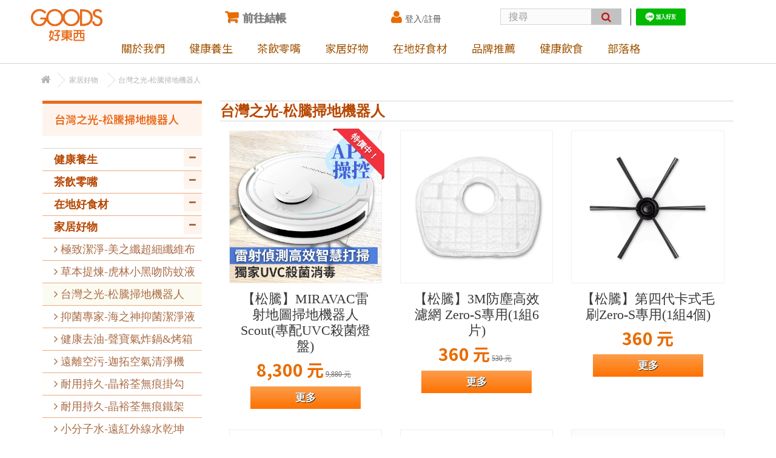

--- FILE ---
content_type: text/html; charset=utf-8
request_url: https://goods.watchinese.com/35-robotcleaner
body_size: 16273
content:
<!DOCTYPE HTML> <!--[if lt IE 7]><html class="no-js lt-ie9 lt-ie8 lt-ie7" lang="zh-tw"><![endif]--> <!--[if IE 7]><html class="no-js lt-ie9 lt-ie8 ie7" lang="zh-tw"><![endif]--> <!--[if IE 8]><html class="no-js lt-ie9 ie8" lang="zh-tw"><![endif]--> <!--[if gt IE 8]><html class="no-js ie9" lang="zh-tw"><![endif]--><html lang="zh-tw"><head><meta charset="utf-8"/><title>台灣之光-松騰掃地機器人 - GOODS好東西</title><meta name="generator" content="PrestaShop"/><meta name="robots" content="index,follow"/><meta name="viewport" content="width=device-width, minimum-scale=0.25, maximum-scale=1.6, initial-scale=1.0"/><meta name="apple-mobile-web-app-capable" content="yes"/><link rel="icon" type="image/vnd.microsoft.icon" href="/img/favicon.ico?1729049784"/><link rel="shortcut icon" type="image/x-icon" href="/img/favicon.ico?1729049784"/><link rel="stylesheet" href="https://goods.watchinese.com/themes/goods/cache/v_517_6802e705e89fcedafbc1a111f3f8e2d9_all.css" type="text/css" media="all"/> <script data-keepinline="true">(function(w,d,s,l,i){w[l]=w[l]||[];w[l].push({'gtm.start':new Date().getTime(),event:'gtm.js'});var f=d.getElementsByTagName(s)[0],j=d.createElement(s),dl=l!='dataLayer'?'&l='+l:'';j.async=true;j.src='//www.googletagmanager.com/gtm.js?id='+i+dl;f.parentNode.insertBefore(j,f);})(window,document,'script','dataLayer','GTM-PFNCGZJ');</script><meta property="og:type" content="website"/><meta property="og:title" content="&#21488;&#28771;&#20043;&#20809;-&#26494;&#39472;&#25475;&#22320;&#27231;&#22120;&#20154; - GOODS&#22909;&#26481;&#35199;"/><meta property="og:image" content="https://goods.watchinese.com/c/-category_default/robotcleaner.jpg"/><meta property="og:site_name" content="GOODS好東西"/><meta property="og:description" content=""/><meta property="og:url" content="https://goods.watchinese.com/35-robotcleaner"/> <link rel="stylesheet" href="//fonts.googleapis.com/css?family=Open+Sans:300,600&amp;subset=latin,latin-ext" type="text/css" media="all"/> <!--[if IE 8]> 
<script src="https://oss.maxcdn.com/libs/html5shiv/3.7.0/html5shiv.js"></script> 
<script src="https://oss.maxcdn.com/libs/respond.js/1.3.0/respond.min.js"></script> <![endif]--><meta property="fb:app_id" content="231372683551525"/>    </head><body id="category" class="category category-35 category-robotcleaner show-left-column hide-right-column lang_tw"><div id="page"><div class="header-container"> <header id="header"><div class="nav"><div class="container"><div class="row"> <nav></nav></div></div></div><div><div class="container"><div class="row"><div id="header_logo"> <a href="https://goods.watchinese.com/" title="GOODS好東西"> <img class="logo img-responsive" src="https://goods.watchinese.com/img/goods-logo-1729049769.jpg" alt="GOODS好東西" width="120" height="54"/> </a></div><div class="col-sm-4 clearfix"><div class="shopping_cart"> <a href="https://goods.watchinese.com/quick-order" title="檢視我的購物車" rel="nofollow"> <b>前往結帳</b> <span class="ajax_cart_number_wrapper unvisible"><span class="ajax_cart_quantity unvisible">0</span></span> <span class="ajax_cart_product_txt unvisible">商品</span> <span class="ajax_cart_product_txt_s unvisible">商品</span> <span class="ajax_cart_total unvisible"> </span> <span class="ajax_cart_no_product"> </span> </a><div class="cart_block block exclusive"><div class="block_content"><div class="cart_block_list"><p class="cart_block_no_products"> 暫無商品</p><div class="cart-prices"><div class="cart-prices-line first-line"> <span class="price cart_block_shipping_cost ajax_cart_shipping_cost unvisible"> 待定 </span> <span class="unvisible"> 運費 </span></div><div class="cart-prices-line last-line"> <span class="price cart_block_total ajax_block_cart_total">0 元</span> <span>總計</span></div></div><p class="cart-buttons"> <a id="button_order_cart" class="btn btn-default button button-small" href="https://goods.watchinese.com/quick-order" title="結帳" rel="nofollow"> <span> 結帳<i class="icon-chevron-right right"></i> </span> </a></p></div></div></div></div></div><div id="layer_cart"><div class="clearfix"><div class="layer_cart_product col-xs-12 col-md-6"> <span class="cross" title="關閉視窗 "></span> <span class="title"> <i class="icon-check"></i>商品成功加入購物車 </span><div class="product-image-container layer_cart_img"></div><div class="layer_cart_product_info"> <span id="layer_cart_product_title" class="product-name"></span> <span id="layer_cart_product_attributes"></span><div> <strong class="dark">數量</strong> <span id="layer_cart_product_quantity"></span></div><div> <strong class="dark">總計</strong> <span id="layer_cart_product_price"></span></div></div></div><div class="layer_cart_cart col-xs-12 col-md-6"> <span class="title"> <span class="ajax_cart_product_txt_s unvisible"> 購物車內有<span class="ajax_cart_quantity">0</span>件商品。 </span> <span class="ajax_cart_product_txt "> 購物車內有1件商品。 </span> </span><div class="layer_cart_row"> <strong class="dark"> 商品總計 </strong> <span class="ajax_block_products_total"> </span></div><div class="layer_cart_row"> <strong class="dark unvisible"> 運費總計&nbsp; </strong> <span class="ajax_cart_shipping_cost unvisible"> 待定 </span></div><div class="layer_cart_row"> <strong class="dark"> 總計 </strong> <span class="ajax_block_cart_total"> </span></div><div class="button-container"> <span class="continue btn btn-default button exclusive-medium" title="繼續購物"> <span> <i class="icon-chevron-left left"></i>繼續購物 </span> </span> <a class="btn btn-default button button-medium" href="https://goods.watchinese.com/quick-order" title="前往結帳" rel="nofollow"> <span> 前往結帳<i class="icon-chevron-right right"></i> </span> </a></div></div></div><div class="crossseling"></div></div><div class="layer_cart_overlay"></div><div class="header_user_info"> <a class="login" href="https://goods.watchinese.com/my-account" rel="nofollow" title="登入"><i class="icon-user"></i>登入/註冊</a></div><div id="search_block_top" class="col-sm-4 clearfix"><form id="searchbox" method="get" action="//goods.watchinese.com/search"> <input type="hidden" name="controller" value="search"/> <input type="hidden" name="orderby" value="position"/> <input type="hidden" name="orderway" value="desc"/> <input class="search_query form-control" type="text" id="search_query_top" name="search_query" placeholder="搜尋" value=""/> <button type="submit" name="submit_search" class="btn btn-default button-search"> <span>搜尋</span> </button></form></div><ul id="header_links"><li id="header_link_contact"><a href="https://goods.watchinese.com/index.php?controller=contact" title="聯絡我們">聯絡我們</a></li><li id="header_link_sitemap"><a href="https://goods.watchinese.com/sitemap" title="網站導覽">網站導覽</a></li><li id="header_link_line"><a href="https://line.me/R/ti/p/%40ehz8535a"><img src="https://scdn.line-apps.com/n/line_add_friends/btn/zh-Hant.png" alt="加入好友" border="0"/><br/></a></li></ul><div id="block_top_menu" class="sf-contener clearfix col-lg-12"><div class="cat-title"></div><ul class="sf-menu clearfix menu-content"><li><a href="https://goods.watchinese.com/content/4-about-us" title="關於我們 ">關於我們 </a></li><li><a href="https://goods.watchinese.com/12-health" title="健康養生">健康養生</a><ul><li><a href="https://goods.watchinese.com/162-omega3-perilla-oil" title="Omega3-穀穀紫蘇油">Omega3-穀穀紫蘇油</a></li><li><a href="https://goods.watchinese.com/18-camellia-oil" title="週週鮮榨-賴記苦茶油">週週鮮榨-賴記苦茶油</a></li><li><a href="https://goods.watchinese.com/22-noni" title="三年熟成-禾津諾麗果酵素">三年熟成-禾津諾麗果酵素</a></li><li><a href="https://goods.watchinese.com/49-sesame-oil" title="本土鮮榨-晒港胡麻油清麻油">本土鮮榨-晒港胡麻油清麻油</a></li><li><a href="https://goods.watchinese.com/178-avocado-oil" title="淡奶清香-紐西蘭頂級酪梨油">淡奶清香-紐西蘭頂級酪梨油</a></li><li><a href="https://goods.watchinese.com/174-olive-oil" title="Omega9-特級初榨橄欖油">Omega9-特級初榨橄欖油</a></li><li><a href="https://goods.watchinese.com/24-black-garlic" title="國宴指定-詠統黑蒜頭黑蒜精">國宴指定-詠統黑蒜頭黑蒜精</a></li><li><a href="https://goods.watchinese.com/43-pumpkin-seed-oil" title="在地鮮榨-惠家香南瓜籽油">在地鮮榨-惠家香南瓜籽油</a></li><li><a href="https://goods.watchinese.com/44-perilla-seed-oil" title="調理身心-惠家香紫蘇籽油">調理身心-惠家香紫蘇籽油</a></li><li><a href="https://goods.watchinese.com/27-miraclefruit-jaboticaba-enzyme" title="大地精華-神秘果樹葡萄酵素">大地精華-神秘果樹葡萄酵素</a></li><li><a href="https://goods.watchinese.com/146-black-soybean-milk" title="每日保養-三星有機黑豆漿">每日保養-三星有機黑豆漿</a></li><li><a href="https://goods.watchinese.com/20-pineapple-enzyme" title="有機農場-鴻旗鳳梨酵素">有機農場-鴻旗鳳梨酵素</a></li><li><a href="https://goods.watchinese.com/81-Kombucha" title="青春美麗-紅茶菌活酵康普茶">青春美麗-紅茶菌活酵康普茶</a></li><li><a href="https://goods.watchinese.com/180-Probiotics" title="五國專利-代謝重金屬益生菌">五國專利-代謝重金屬益生菌</a></li><li><a href="https://goods.watchinese.com/152-longan-honey" title="單一蜜源-濃郁香醇龍眼蜜">單一蜜源-濃郁香醇龍眼蜜</a></li><li><a href="https://goods.watchinese.com/21-paliurus-ramosissimus" title="牛港先生-降火強身青草茶">牛港先生-降火強身青草茶</a></li><li><a href="https://goods.watchinese.com/39-honey" title="古法熟成-蜂蜜天空養生蜂蜜">古法熟成-蜂蜜天空養生蜂蜜</a></li><li><a href="https://goods.watchinese.com/25-chicken-extract" title="放山公雞-後山信馨熬雞精">放山公雞-後山信馨熬雞精</a></li><li><a href="https://goods.watchinese.com/52-goji-red-dates" title="女性滋補-藏海紅棗枸杞飲品">女性滋補-藏海紅棗枸杞飲品</a></li></ul></li><li><a href="https://goods.watchinese.com/13-snack" title="茶飲零嘴">茶飲零嘴</a><ul><li><a href="https://goods.watchinese.com/64-nut" title="營養均衡-低溫烘焙綜合堅果">營養均衡-低溫烘焙綜合堅果</a></li><li><a href="https://goods.watchinese.com/120-tofu-pudding" title="清涼療癒-杏甜海藻豆腐酪">清涼療癒-杏甜海藻豆腐酪</a></li><li><a href="https://goods.watchinese.com/29-pineapple-enzyme" title="天然有機-鴻旗鳳梨火龍果乾">天然有機-鴻旗鳳梨火龍果乾</a></li><li><a href="https://goods.watchinese.com/30-cafe-con" title="二次手挑-中淺焙咖啡控">二次手挑-中淺焙咖啡控</a></li><li><a href="https://goods.watchinese.com/32-oolong-tea" title="有機茶葉-老爺兩炭焙烏龍茶">有機茶葉-老爺兩炭焙烏龍茶</a></li><li><a href="https://goods.watchinese.com/160-linnei-dried-figs" title="雲林林內-有機無花果乾">雲林林內-有機無花果乾</a></li><li><a href="https://goods.watchinese.com/179-brownsugar" title="台南麻豆-柚皮黑糖磚">台南麻豆-柚皮黑糖磚</a></li><li><a href="https://goods.watchinese.com/50-sesame-candy" title="手工製作-西港頂級芝麻糖">手工製作-西港頂級芝麻糖</a></li></ul></li><li><a href="https://goods.watchinese.com/14-Houseware" title="家居好物">家居好物</a><ul><li><a href="https://goods.watchinese.com/33-miracle-cloth-talent" title="極致潔淨-美之纖超細纖維布">極致潔淨-美之纖超細纖維布</a></li><li><a href="https://goods.watchinese.com/34-anti-mosquito-liquid" title="草本提煉-虎林小黑吻防蚊液">草本提煉-虎林小黑吻防蚊液</a></li><li class="sfHoverForce"><a href="https://goods.watchinese.com/35-robotcleaner" title="台灣之光-松騰掃地機器人">台灣之光-松騰掃地機器人</a></li><li><a href="https://goods.watchinese.com/113--" title="抑菌專家-海之神抑菌潔淨液">抑菌專家-海之神抑菌潔淨液</a></li><li><a href="https://goods.watchinese.com/70-airfryer" title="健康去油-聲寶氣炸鍋&烤箱">健康去油-聲寶氣炸鍋&烤箱</a></li><li><a href="https://goods.watchinese.com/36-air-purifie-jair" title="遠離空污-迦拓空氣清淨機">遠離空污-迦拓空氣清淨機</a></li><li><a href="https://goods.watchinese.com/47-hook" title="耐用持久-晶裕荃無痕掛勾">耐用持久-晶裕荃無痕掛勾</a></li><li><a href="https://goods.watchinese.com/60-iron-stand" title="耐用持久-晶裕荃無痕鐵架">耐用持久-晶裕荃無痕鐵架</a></li><li><a href="https://goods.watchinese.com/59-qlan-kun" title="小分子水-遠紅外線水乾坤">小分子水-遠紅外線水乾坤</a></li><li><a href="https://goods.watchinese.com/167-circulator" title="清淨循環-松騰輕巧循環扇">清淨循環-松騰輕巧循環扇</a></li></ul></li><li><a href="https://goods.watchinese.com/61-Ingredients" title="在地好食材">在地好食材</a><ul><li><a href="https://goods.watchinese.com/94-white-pomelo" title="台南麻豆-豐盈多汁大白柚">台南麻豆-豐盈多汁大白柚</a></li><li><a href="https://goods.watchinese.com/93-pearl-guava" title="台中摩天嶺-高山珍珠芭樂">台中摩天嶺-高山珍珠芭樂</a></li><li><a href="https://goods.watchinese.com/129-honey-apple" title="台中梨山-秋冬限定蜜蘋果">台中梨山-秋冬限定蜜蘋果</a></li><li><a href="https://goods.watchinese.com/150-honey-pear" title="桃園拉拉山-香甜蜂蜜梨">桃園拉拉山-香甜蜂蜜梨</a></li><li><a href="https://goods.watchinese.com/155-2w-Guava" title="彰化二水-酸甜爽脆珍珠芭樂">彰化二水-酸甜爽脆珍珠芭樂</a></li><li><a href="https://goods.watchinese.com/130-lishan-persimmon" title="台中梨山-高海拔清脆甜柿">台中梨山-高海拔清脆甜柿</a></li><li><a href="https://goods.watchinese.com/153-black-soybean" title="宜蘭三星-有機老種黑豆">宜蘭三星-有機老種黑豆</a></li><li><a href="https://goods.watchinese.com/103-milkfish" title="台南北門-益生菌虱目魚蝦">台南北門-益生菌虱目魚蝦</a></li><li><a href="https://goods.watchinese.com/127-ice-sweet-potato" title="雲林水林-黃金紫御冰烤地瓜">雲林水林-黃金紫御冰烤地瓜</a></li><li><a href="https://goods.watchinese.com/151-lettuce" title="台中新社-鮮脆有機生菜">台中新社-鮮脆有機生菜</a></li><li><a href="https://goods.watchinese.com/108-rice" title="彰化福興-手工日曬米">彰化福興-手工日曬米</a></li><li><a href="https://goods.watchinese.com/158-chicken-soup" title="桃園楊梅-鮮甜有機老母雞">桃園楊梅-鮮甜有機老母雞</a></li><li><a href="https://goods.watchinese.com/86-dragon-fruit" title="屏東萬丹-全國冠軍火龍果">屏東萬丹-全國冠軍火龍果</a></li><li><a href="https://goods.watchinese.com/65--" title="高雄大樹-美味安心甜芭樂">高雄大樹-美味安心甜芭樂</a></li><li><a href="https://goods.watchinese.com/91-common-fig" title="台南新化-溫室波姬紅無花果">台南新化-溫室波姬紅無花果</a></li><li><a href="https://goods.watchinese.com/82-baby-corn" title="台中豐原-日系紅鬚玉米筍">台中豐原-日系紅鬚玉米筍</a></li><li><a href="https://goods.watchinese.com/112--" title="---以下分類非當季商品---">---以下分類非當季商品---</a></li><li><a href="https://goods.watchinese.com/148-xi-shi-pomelo" title="台南麻豆-稀有西施柚蜜柚">台南麻豆-稀有西施柚蜜柚</a></li><li><a href="https://goods.watchinese.com/92-persimmon" title="台中摩天嶺-花御所富有甜柿">台中摩天嶺-花御所富有甜柿</a></li><li><a href="https://goods.watchinese.com/169-papaya-orange" title="雲林斗六-稀有限量木瓜柳丁">雲林斗六-稀有限量木瓜柳丁</a></li><li><a href="https://goods.watchinese.com/83-garlic" title="雲林元長-產銷履歷安心蒜頭">雲林元長-產銷履歷安心蒜頭</a></li><li><a href="https://goods.watchinese.com/141-xingxing-pear" title="苗栗卓蘭-清脆爽口新興梨">苗栗卓蘭-清脆爽口新興梨</a></li><li><a href="https://goods.watchinese.com/90-pear" title="台中后里-頂級寶島甘露梨">台中后里-頂級寶島甘露梨</a></li><li><a href="https://goods.watchinese.com/168-zolan-ganlu-pear" title=" 苗栗卓蘭-細緻清甜甘露梨"> 苗栗卓蘭-細緻清甜甘露梨</a></li><li><a href="https://goods.watchinese.com/67-pomelo" title="雲林斗六-友善耕作文旦柚">雲林斗六-友善耕作文旦柚</a></li><li><a href="https://goods.watchinese.com/78-melon" title="屏東大武山-頂級哈密瓜">屏東大武山-頂級哈密瓜</a></li><li><a href="https://goods.watchinese.com/147-red-pomelo" title="台南麻豆-多汁酸甜紅文旦">台南麻豆-多汁酸甜紅文旦</a></li><li><a href="https://goods.watchinese.com/124-lishan-pear" title="台中梨山-稀有梨山馥梨">台中梨山-稀有梨山馥梨</a></li><li><a href="https://goods.watchinese.com/96-danei-avocado" title="台南大內-自然農法酪梨">台南大內-自然農法酪梨</a></li><li><a href="https://goods.watchinese.com/164-outdoor-grape" title="彰化埔心-圓潤Q彈巨峰葡萄">彰化埔心-圓潤Q彈巨峰葡萄</a></li><li><a href="https://goods.watchinese.com/173-fruit-corn" title="雲林元長-多汁鮮甜水果玉米">雲林元長-多汁鮮甜水果玉米</a></li><li><a href="https://goods.watchinese.com/89-honeydew-melon" title="雲林斗六-嘉玉品種美濃瓜">雲林斗六-嘉玉品種美濃瓜</a></li><li><a href="https://goods.watchinese.com/128-golden-passion-fruit" title="台中新社/石岡-黃金百香果">台中新社/石岡-黃金百香果</a></li><li><a href="https://goods.watchinese.com/138-juicy-peach" title="桃園拉拉山-鮮嫩水蜜桃">桃園拉拉山-鮮嫩水蜜桃</a></li><li><a href="https://goods.watchinese.com/134-fruit-corn" title="桃園拉拉山-牛奶水果玉米">桃園拉拉山-牛奶水果玉米</a></li><li><a href="https://goods.watchinese.com/177-mini-cucumber" title="屏東高樹-脆嫩水果小黃瓜">屏東高樹-脆嫩水果小黃瓜</a></li><li><a href="https://goods.watchinese.com/87-gold-mango" title="彰化埔心-甜度21金蜜芒果">彰化埔心-甜度21金蜜芒果</a></li><li><a href="https://goods.watchinese.com/137-fengshui-pear" title="苗栗卓蘭-清爽多汁豐水梨">苗栗卓蘭-清爽多汁豐水梨</a></li><li><a href="https://goods.watchinese.com/85-mango" title="嘉義民雄-自然甜農民黨芒果">嘉義民雄-自然甜農民黨芒果</a></li><li><a href="https://goods.watchinese.com/76-pineapple" title="屏東大武山-有機金鑽鳳梨">屏東大武山-有機金鑽鳳梨</a></li><li><a href="https://goods.watchinese.com/119-pineapple" title="嘉義民雄-鼓聲果金鑽鳳梨">嘉義民雄-鼓聲果金鑽鳳梨</a></li><li><a href="https://goods.watchinese.com/118-abiu" title="屏東高樹-Q嫩圓潤黃金果">屏東高樹-Q嫩圓潤黃金果</a></li><li><a href="https://goods.watchinese.com/136-cherry-plum" title="桃園拉拉山-酸甜多汁櫻桃李">桃園拉拉山-酸甜多汁櫻桃李</a></li><li><a href="https://goods.watchinese.com/122-peach-mango" title="彰化埤頭-清甜水蜜桃芒果">彰化埤頭-清甜水蜜桃芒果</a></li><li><a href="https://goods.watchinese.com/116-pumpkin" title="南投埔里-綿密香甜栗子南瓜">南投埔里-綿密香甜栗子南瓜</a></li><li><a href="https://goods.watchinese.com/161-lizi-sweet-potato" title="台南佳里-有機栗子地瓜">台南佳里-有機栗子地瓜</a></li><li><a href="https://goods.watchinese.com/159-fig" title="雲林林內-清甜有機無花果">雲林林內-清甜有機無花果</a></li><li><a href="https://goods.watchinese.com/79-grape" title="彰化溪湖-夏韻玉珠巨峰葡萄">彰化溪湖-夏韻玉珠巨峰葡萄</a></li><li><a href="https://goods.watchinese.com/135-princess-grape" title="彰化埔心-日系嬌貴公主葡萄">彰化埔心-日系嬌貴公主葡萄</a></li><li><a href="https://goods.watchinese.com/111-lychee" title="高雄大樹-百大青農玉荷包">高雄大樹-百大青農玉荷包</a></li><li><a href="https://goods.watchinese.com/75-sweet-potato" title="雲林水林-台農57號黃金地瓜">雲林水林-台農57號黃金地瓜</a></li><li><a href="https://goods.watchinese.com/117-peach" title="台中摩天嶺東勢-熱帶水蜜桃">台中摩天嶺東勢-熱帶水蜜桃</a></li><li><a href="https://goods.watchinese.com/175-black-tomato" title="彰化二林-古早味黑柿番茄">彰化二林-古早味黑柿番茄</a></li><li><a href="https://goods.watchinese.com/105-jujube" title="屏東高樹-皮薄脆口蜜棗">屏東高樹-皮薄脆口蜜棗</a></li><li><a href="https://goods.watchinese.com/74-potato" title="雲林斗南-綿密馬鈴薯">雲林斗南-綿密馬鈴薯</a></li><li><a href="https://goods.watchinese.com/172-less-salt-mullet-roe" title="雲林口湖-低鹽軟Q烏魚子">雲林口湖-低鹽軟Q烏魚子</a></li><li><a href="https://goods.watchinese.com/110-cherry-tomato" title="嘉義民雄-自然酸甜小番茄">嘉義民雄-自然酸甜小番茄</a></li><li><a href="https://goods.watchinese.com/100-mullet-roe" title="雲林北港-7年冠軍烏魚子">雲林北港-7年冠軍烏魚子</a></li><li><a href="https://goods.watchinese.com/106-lucky-orange" title="雲林斗六-老欉吉利茂谷柑">雲林斗六-老欉吉利茂谷柑</a></li><li><a href="https://goods.watchinese.com/149-tankan" title="新竹芎林-老欉無籽桶柑">新竹芎林-老欉無籽桶柑</a></li><li><a href="https://goods.watchinese.com/131-Ishioka-ponkan" title="台中石岡-套袋後熟椪柑">台中石岡-套袋後熟椪柑</a></li><li><a href="https://goods.watchinese.com/132-lalashan-pear" title="桃園拉拉山-脆口多汁雪梨">桃園拉拉山-脆口多汁雪梨</a></li><li><a href="https://goods.watchinese.com/154-honey-orange" title="新竹芎林-自然甘甜柑橘蜜橙">新竹芎林-自然甘甜柑橘蜜橙</a></li><li><a href="https://goods.watchinese.com/66-orange" title="雲林斗六-25年老欉柳丁">雲林斗六-25年老欉柳丁</a></li><li><a href="https://goods.watchinese.com/171-emperor-tangerine" title="雲林斗六-爽口多汁帝王柑">雲林斗六-爽口多汁帝王柑</a></li><li><a href="https://goods.watchinese.com/170-Fremont" title="苗栗卓蘭-酸甜濃郁佛利蒙柑">苗栗卓蘭-酸甜濃郁佛利蒙柑</a></li><li><a href="https://goods.watchinese.com/72-cherry-tomato" title="雲林斗六-熊蜂玉女小番茄">雲林斗六-熊蜂玉女小番茄</a></li><li><a href="https://goods.watchinese.com/88-lemon" title="屏東高樹-無農藥四季檸檬">屏東高樹-無農藥四季檸檬</a></li><li><a href="https://goods.watchinese.com/126-banana" title="嘉義民雄-自然熟成Q甜蛋蕉">嘉義民雄-自然熟成Q甜蛋蕉</a></li><li><a href="https://goods.watchinese.com/125-green-apple" title="台中梨山-秋季限定青龍蘋果">台中梨山-秋季限定青龍蘋果</a></li><li><a href="https://goods.watchinese.com/140-black-watermelon" title="嘉義民雄-脆甜小黑西瓜">嘉義民雄-脆甜小黑西瓜</a></li><li><a href="https://goods.watchinese.com/133-black-diamond-strawberry" title="台中外埔-酸甜優雪黑鑽草莓">台中外埔-酸甜優雪黑鑽草莓</a></li><li><a href="https://goods.watchinese.com/107-sugar-apple" title="台東太麻里-綿密甘甜釋迦">台東太麻里-綿密甘甜釋迦</a></li><li><a href="https://goods.watchinese.com/156-snow-pear" title="台中梨山-清甜多汁白皙雪梨">台中梨山-清甜多汁白皙雪梨</a></li><li><a href="https://goods.watchinese.com/157-zhenai-dates" title="南投埔里-清甜脆口珍愛蜜棗">南投埔里-清甜脆口珍愛蜜棗</a></li><li><a href="https://goods.watchinese.com/98-ponkan" title="苗栗大湖-40年老欉椪柑">苗栗大湖-40年老欉椪柑</a></li><li><a href="https://goods.watchinese.com/145-xinshiji-pear" title="台中梨山-清甜細嫩白玉水梨">台中梨山-清甜細嫩白玉水梨</a></li><li><a href="https://goods.watchinese.com/121-honeydew-melon" title="嘉義民雄-美濃瓜翠妞香瓜">嘉義民雄-美濃瓜翠妞香瓜</a></li><li><a href="https://goods.watchinese.com/95-aurora-melon" title="嘉義民雄-極光歐若拉哈密瓜">嘉義民雄-極光歐若拉哈密瓜</a></li><li><a href="https://goods.watchinese.com/101-danei-guava" title="台南大內-自然農法珍珠芭樂">台南大內-自然農法珍珠芭樂</a></li><li><a href="https://goods.watchinese.com/163-Jiang-Jiang" title="高雄大樹-外銷等級玉荷包">高雄大樹-外銷等級玉荷包</a></li></ul></li><li><a href="/content/category/2-brand" title="品牌推薦">品牌推薦</a></li><li><a href="https://goods.watchinese.com/165-health-food" title="健康飲食">健康飲食</a></li><li><a href="/blog" title="部落格">部落格</a></li></ul></div><div class="mobileBodyWrapper"><div class="mobileDimmer"></div><div class="header"><div class="menuIcon"> <a href="#menuExpand"> <svg class="menu-to-x"> <g id="cross_svg"> <rect x="15%" y="25%" width="80%" height="3" fill="transparent"></rect> <rect x="15%" y="50%" width="80%" height="3" fill="transparent"></rect> <rect x="15%" y="75%" width="80%" height="3" fill="transparent"></rect> </g> </svg>主選單</a></div></div></div><noscript> <iframe src="//www.googletagmanager.com/ns.html?id=GTM-PFNCGZJ" height="0" width="0" style="display:none;visibility:hidden"></iframe> </noscript></div></div></div> </header></div><div class="columns-container"><div id="columns" class="container"><div class="breadcrumb clearfix"> <a class="home" href="https://goods.watchinese.com/" title="回首頁"><i class="icon-home"></i></a> <span class="navigation-pipe">&gt;</span> <span class="navigation_page"><span itemscope itemtype="http://data-vocabulary.org/Breadcrumb"><a itemprop="url" href="https://goods.watchinese.com/14-Houseware" title="家居好物"><span itemprop="title">家居好物</span></a></span><span class="navigation-pipe">></span>台灣之光-松騰掃地機器人</span></div><div id="slider_row" class="row"></div><div class="row"><div id="left_column" class="column col-xs-12 col-sm-3"><div id="categories_block_left" class="block"><h2 class="title_block"> 台灣之光-松騰掃地機器人</h2><div class="block_content"><ul class="tree dhtml"><li> <a href="https://goods.watchinese.com/12-health" title=""> 健康養生 </a><ul><li> <a href="https://goods.watchinese.com/162-omega3-perilla-oil" title=""> Omega3-穀穀紫蘇油 </a></li><li> <a href="https://goods.watchinese.com/18-camellia-oil" title=""> 週週鮮榨-賴記苦茶油 </a></li><li> <a href="https://goods.watchinese.com/22-noni" title=""> 三年熟成-禾津諾麗果酵素 </a></li><li> <a href="https://goods.watchinese.com/49-sesame-oil" title=""> 本土鮮榨-晒港胡麻油清麻油 </a></li><li> <a href="https://goods.watchinese.com/178-avocado-oil" title=""> 淡奶清香-紐西蘭頂級酪梨油 </a></li><li> <a href="https://goods.watchinese.com/174-olive-oil" title=""> Omega9-特級初榨橄欖油 </a></li><li> <a href="https://goods.watchinese.com/24-black-garlic" title=""> 國宴指定-詠統黑蒜頭黑蒜精 </a></li><li> <a href="https://goods.watchinese.com/43-pumpkin-seed-oil" title=""> 在地鮮榨-惠家香南瓜籽油 </a></li><li> <a href="https://goods.watchinese.com/44-perilla-seed-oil" title=""> 調理身心-惠家香紫蘇籽油 </a></li><li> <a href="https://goods.watchinese.com/27-miraclefruit-jaboticaba-enzyme" title=""> 大地精華-神秘果樹葡萄酵素 </a></li><li> <a href="https://goods.watchinese.com/146-black-soybean-milk" title=""> 每日保養-三星有機黑豆漿 </a></li><li> <a href="https://goods.watchinese.com/20-pineapple-enzyme" title=""> 有機農場-鴻旗鳳梨酵素 </a></li><li> <a href="https://goods.watchinese.com/81-Kombucha" title=""> 青春美麗-紅茶菌活酵康普茶 </a></li><li> <a href="https://goods.watchinese.com/180-Probiotics" title=""> 五國專利-代謝重金屬益生菌 </a></li><li> <a href="https://goods.watchinese.com/152-longan-honey" title=""> 單一蜜源-濃郁香醇龍眼蜜 </a></li><li> <a href="https://goods.watchinese.com/21-paliurus-ramosissimus" title=""> 牛港先生-降火強身青草茶 </a></li><li> <a href="https://goods.watchinese.com/39-honey" title=""> 古法熟成-蜂蜜天空養生蜂蜜 </a></li><li> <a href="https://goods.watchinese.com/25-chicken-extract" title=""> 放山公雞-後山信馨熬雞精 </a></li><li class="last"> <a href="https://goods.watchinese.com/52-goji-red-dates" title=""> 女性滋補-藏海紅棗枸杞飲品 </a></li></ul></li><li> <a href="https://goods.watchinese.com/13-snack" title=""> 茶飲零嘴 </a><ul><li> <a href="https://goods.watchinese.com/64-nut" title=""> 營養均衡-低溫烘焙綜合堅果 </a></li><li> <a href="https://goods.watchinese.com/120-tofu-pudding" title=""> 清涼療癒-杏甜海藻豆腐酪 </a></li><li> <a href="https://goods.watchinese.com/29-pineapple-enzyme" title=""> 天然有機-鴻旗鳳梨火龍果乾 </a></li><li> <a href="https://goods.watchinese.com/30-cafe-con" title=""> 二次手挑-中淺焙咖啡控 </a></li><li> <a href="https://goods.watchinese.com/32-oolong-tea" title=""> 有機茶葉-老爺兩炭焙烏龍茶 </a></li><li> <a href="https://goods.watchinese.com/160-linnei-dried-figs" title=""> 雲林林內-有機無花果乾 </a></li><li> <a href="https://goods.watchinese.com/179-brownsugar" title=""> 台南麻豆-柚皮黑糖磚 </a></li><li class="last"> <a href="https://goods.watchinese.com/50-sesame-candy" title=""> 手工製作-西港頂級芝麻糖 </a></li></ul></li><li> <a href="https://goods.watchinese.com/61-Ingredients" title=""> 在地好食材 </a><ul><li> <a href="https://goods.watchinese.com/94-white-pomelo" title=""> 台南麻豆-豐盈多汁大白柚 </a></li><li> <a href="https://goods.watchinese.com/93-pearl-guava" title=""> 台中摩天嶺-高山珍珠芭樂 </a></li><li> <a href="https://goods.watchinese.com/129-honey-apple" title=""> 台中梨山-秋冬限定蜜蘋果 </a></li><li> <a href="https://goods.watchinese.com/150-honey-pear" title=""> 桃園拉拉山-香甜蜂蜜梨 </a></li><li> <a href="https://goods.watchinese.com/155-2w-Guava" title=""> 彰化二水-酸甜爽脆珍珠芭樂 </a></li><li> <a href="https://goods.watchinese.com/130-lishan-persimmon" title=""> 台中梨山-高海拔清脆甜柿 </a></li><li> <a href="https://goods.watchinese.com/153-black-soybean" title=""> 宜蘭三星-有機老種黑豆 </a></li><li> <a href="https://goods.watchinese.com/103-milkfish" title=""> 台南北門-益生菌虱目魚蝦 </a></li><li> <a href="https://goods.watchinese.com/127-ice-sweet-potato" title=""> 雲林水林-黃金紫御冰烤地瓜 </a></li><li> <a href="https://goods.watchinese.com/151-lettuce" title=""> 台中新社-鮮脆有機生菜 </a></li><li> <a href="https://goods.watchinese.com/108-rice" title=""> 彰化福興-手工日曬米 </a></li><li> <a href="https://goods.watchinese.com/158-chicken-soup" title=""> 桃園楊梅-鮮甜有機老母雞 </a></li><li> <a href="https://goods.watchinese.com/86-dragon-fruit" title=""> 屏東萬丹-全國冠軍火龍果 </a></li><li> <a href="https://goods.watchinese.com/65--" title=""> 高雄大樹-美味安心甜芭樂 </a></li><li> <a href="https://goods.watchinese.com/91-common-fig" title=""> 台南新化-溫室波姬紅無花果 </a></li><li> <a href="https://goods.watchinese.com/82-baby-corn" title=""> 台中豐原-日系紅鬚玉米筍 </a></li><li> <a href="https://goods.watchinese.com/112--" title=""> ---以下分類非當季商品--- </a></li><li> <a href="https://goods.watchinese.com/148-xi-shi-pomelo" title=""> 台南麻豆-稀有西施柚蜜柚 </a></li><li> <a href="https://goods.watchinese.com/92-persimmon" title=""> 台中摩天嶺-花御所富有甜柿 </a></li><li> <a href="https://goods.watchinese.com/169-papaya-orange" title=""> 雲林斗六-稀有限量木瓜柳丁 </a></li><li> <a href="https://goods.watchinese.com/83-garlic" title=""> 雲林元長-產銷履歷安心蒜頭 </a></li><li> <a href="https://goods.watchinese.com/141-xingxing-pear" title=""> 苗栗卓蘭-清脆爽口新興梨 </a></li><li> <a href="https://goods.watchinese.com/90-pear" title=""> 台中后里-頂級寶島甘露梨 </a></li><li> <a href="https://goods.watchinese.com/168-zolan-ganlu-pear" title=""> 苗栗卓蘭-細緻清甜甘露梨 </a></li><li> <a href="https://goods.watchinese.com/67-pomelo" title=""> 雲林斗六-友善耕作文旦柚 </a></li><li> <a href="https://goods.watchinese.com/78-melon" title=""> 屏東大武山-頂級哈密瓜 </a></li><li> <a href="https://goods.watchinese.com/147-red-pomelo" title=""> 台南麻豆-多汁酸甜紅文旦 </a></li><li> <a href="https://goods.watchinese.com/124-lishan-pear" title=""> 台中梨山-稀有梨山馥梨 </a></li><li> <a href="https://goods.watchinese.com/96-danei-avocado" title=""> 台南大內-自然農法酪梨 </a></li><li> <a href="https://goods.watchinese.com/164-outdoor-grape" title=""> 彰化埔心-圓潤Q彈巨峰葡萄 </a></li><li> <a href="https://goods.watchinese.com/173-fruit-corn" title=""> 雲林元長-多汁鮮甜水果玉米 </a></li><li> <a href="https://goods.watchinese.com/89-honeydew-melon" title=""> 雲林斗六-嘉玉品種美濃瓜 </a></li><li> <a href="https://goods.watchinese.com/128-golden-passion-fruit" title=""> 台中新社/石岡-黃金百香果 </a></li><li> <a href="https://goods.watchinese.com/138-juicy-peach" title=""> 桃園拉拉山-鮮嫩水蜜桃 </a></li><li> <a href="https://goods.watchinese.com/134-fruit-corn" title=""> 桃園拉拉山-牛奶水果玉米 </a></li><li> <a href="https://goods.watchinese.com/177-mini-cucumber" title=""> 屏東高樹-脆嫩水果小黃瓜 </a></li><li> <a href="https://goods.watchinese.com/87-gold-mango" title=""> 彰化埔心-甜度21金蜜芒果 </a></li><li> <a href="https://goods.watchinese.com/137-fengshui-pear" title=""> 苗栗卓蘭-清爽多汁豐水梨 </a></li><li> <a href="https://goods.watchinese.com/85-mango" title=""> 嘉義民雄-自然甜農民黨芒果 </a></li><li> <a href="https://goods.watchinese.com/76-pineapple" title=""> 屏東大武山-有機金鑽鳳梨 </a></li><li> <a href="https://goods.watchinese.com/119-pineapple" title=""> 嘉義民雄-鼓聲果金鑽鳳梨 </a></li><li> <a href="https://goods.watchinese.com/118-abiu" title=""> 屏東高樹-Q嫩圓潤黃金果 </a></li><li> <a href="https://goods.watchinese.com/136-cherry-plum" title=""> 桃園拉拉山-酸甜多汁櫻桃李 </a></li><li> <a href="https://goods.watchinese.com/122-peach-mango" title=""> 彰化埤頭-清甜水蜜桃芒果 </a></li><li> <a href="https://goods.watchinese.com/116-pumpkin" title=""> 南投埔里-綿密香甜栗子南瓜 </a></li><li> <a href="https://goods.watchinese.com/161-lizi-sweet-potato" title=""> 台南佳里-有機栗子地瓜 </a></li><li> <a href="https://goods.watchinese.com/159-fig" title=""> 雲林林內-清甜有機無花果 </a></li><li> <a href="https://goods.watchinese.com/79-grape" title=""> 彰化溪湖-夏韻玉珠巨峰葡萄 </a></li><li> <a href="https://goods.watchinese.com/135-princess-grape" title=""> 彰化埔心-日系嬌貴公主葡萄 </a></li><li> <a href="https://goods.watchinese.com/111-lychee" title=""> 高雄大樹-百大青農玉荷包 </a></li><li> <a href="https://goods.watchinese.com/75-sweet-potato" title=""> 雲林水林-台農57號黃金地瓜 </a></li><li> <a href="https://goods.watchinese.com/117-peach" title=""> 台中摩天嶺東勢-熱帶水蜜桃 </a></li><li> <a href="https://goods.watchinese.com/175-black-tomato" title=""> 彰化二林-古早味黑柿番茄 </a></li><li> <a href="https://goods.watchinese.com/105-jujube" title=""> 屏東高樹-皮薄脆口蜜棗 </a></li><li> <a href="https://goods.watchinese.com/74-potato" title=""> 雲林斗南-綿密馬鈴薯 </a></li><li> <a href="https://goods.watchinese.com/172-less-salt-mullet-roe" title=""> 雲林口湖-低鹽軟Q烏魚子 </a></li><li> <a href="https://goods.watchinese.com/110-cherry-tomato" title=""> 嘉義民雄-自然酸甜小番茄 </a></li><li> <a href="https://goods.watchinese.com/100-mullet-roe" title=""> 雲林北港-7年冠軍烏魚子 </a></li><li> <a href="https://goods.watchinese.com/106-lucky-orange" title=""> 雲林斗六-老欉吉利茂谷柑 </a></li><li> <a href="https://goods.watchinese.com/149-tankan" title=""> 新竹芎林-老欉無籽桶柑 </a></li><li> <a href="https://goods.watchinese.com/131-Ishioka-ponkan" title=""> 台中石岡-套袋後熟椪柑 </a></li><li> <a href="https://goods.watchinese.com/132-lalashan-pear" title=""> 桃園拉拉山-脆口多汁雪梨 </a></li><li> <a href="https://goods.watchinese.com/154-honey-orange" title=""> 新竹芎林-自然甘甜柑橘蜜橙 </a></li><li> <a href="https://goods.watchinese.com/66-orange" title=""> 雲林斗六-25年老欉柳丁 </a></li><li> <a href="https://goods.watchinese.com/171-emperor-tangerine" title=""> 雲林斗六-爽口多汁帝王柑 </a></li><li> <a href="https://goods.watchinese.com/170-Fremont" title=""> 苗栗卓蘭-酸甜濃郁佛利蒙柑 </a></li><li> <a href="https://goods.watchinese.com/72-cherry-tomato" title=""> 雲林斗六-熊蜂玉女小番茄 </a></li><li> <a href="https://goods.watchinese.com/88-lemon" title=""> 屏東高樹-無農藥四季檸檬 </a></li><li> <a href="https://goods.watchinese.com/126-banana" title=""> 嘉義民雄-自然熟成Q甜蛋蕉 </a></li><li> <a href="https://goods.watchinese.com/125-green-apple" title=""> 台中梨山-秋季限定青龍蘋果 </a></li><li> <a href="https://goods.watchinese.com/140-black-watermelon" title=""> 嘉義民雄-脆甜小黑西瓜 </a></li><li> <a href="https://goods.watchinese.com/133-black-diamond-strawberry" title=""> 台中外埔-酸甜優雪黑鑽草莓 </a></li><li> <a href="https://goods.watchinese.com/107-sugar-apple" title=""> 台東太麻里-綿密甘甜釋迦 </a></li><li> <a href="https://goods.watchinese.com/156-snow-pear" title=""> 台中梨山-清甜多汁白皙雪梨 </a></li><li> <a href="https://goods.watchinese.com/157-zhenai-dates" title=""> 南投埔里-清甜脆口珍愛蜜棗 </a></li><li> <a href="https://goods.watchinese.com/98-ponkan" title=""> 苗栗大湖-40年老欉椪柑 </a></li><li> <a href="https://goods.watchinese.com/145-xinshiji-pear" title=""> 台中梨山-清甜細嫩白玉水梨 </a></li><li> <a href="https://goods.watchinese.com/121-honeydew-melon" title=""> 嘉義民雄-美濃瓜翠妞香瓜 </a></li><li> <a href="https://goods.watchinese.com/95-aurora-melon" title=""> 嘉義民雄-極光歐若拉哈密瓜 </a></li><li> <a href="https://goods.watchinese.com/101-danei-guava" title=""> 台南大內-自然農法珍珠芭樂 </a></li><li class="last"> <a href="https://goods.watchinese.com/163-Jiang-Jiang" title=""> 高雄大樹-外銷等級玉荷包 </a></li></ul></li><li> <a href="https://goods.watchinese.com/14-Houseware" title=""> 家居好物 </a><ul><li> <a href="https://goods.watchinese.com/33-miracle-cloth-talent" title=""> 極致潔淨-美之纖超細纖維布 </a></li><li> <a href="https://goods.watchinese.com/34-anti-mosquito-liquid" title=""> 草本提煉-虎林小黑吻防蚊液 </a></li><li> <a href="https://goods.watchinese.com/35-robotcleaner" class="selected" title=""> 台灣之光-松騰掃地機器人 </a></li><li> <a href="https://goods.watchinese.com/113--" title=""> 抑菌專家-海之神抑菌潔淨液 </a></li><li> <a href="https://goods.watchinese.com/70-airfryer" title=""> 健康去油-聲寶氣炸鍋&amp;烤箱 </a></li><li> <a href="https://goods.watchinese.com/36-air-purifie-jair" title=""> 遠離空污-迦拓空氣清淨機 </a></li><li> <a href="https://goods.watchinese.com/47-hook" title=""> 耐用持久-晶裕荃無痕掛勾 </a></li><li> <a href="https://goods.watchinese.com/60-iron-stand" title=""> 耐用持久-晶裕荃無痕鐵架 </a></li><li> <a href="https://goods.watchinese.com/59-qlan-kun" title=""> 小分子水-遠紅外線水乾坤 </a></li><li class="last"> <a href="https://goods.watchinese.com/167-circulator" title=""> 清淨循環-松騰輕巧循環扇 </a></li></ul></li><li class="last"> <a href="https://goods.watchinese.com/165-health-food" title="健康飲食訂購攻略： 先挑選生菜，再選其他產品， 多挑一種，結帳時多享一種折扣， 買多種產品，省越多！"> 健康飲食 </a></li></ul></div></div></div><div id="center_column" class="center_column col-xs-12 col-sm-9"><h1 class="page-heading product-listing"><span class="cat-name">台灣之光-松騰掃地機器人&nbsp;</span><span class="heading-counter">有 12 件商品。</span></h1><div class="content_sortPagiBar clearfix"><div class="sortPagiBar clearfix"><ul class="display hidden-xs"><li class="display-title">瀏覽：</li><li id="grid"><a rel="nofollow" href="#" title="圖示"><i class="icon-th-large"></i>圖示</a></li><li id="list"><a rel="nofollow" href="#" title="列表"><i class="icon-th-list"></i>列表</a></li></ul><form id="productsSortForm" action="https://goods.watchinese.com/35-robotcleaner" class="productsSortForm"><div class="select selector1"> <label for="selectProductSort">排序</label> <select id="selectProductSort" class="selectProductSort form-control"><option value="position:asc" selected="selected">--</option><option value="price:asc">價格：由低而高</option><option value="price:desc">價格：由高而低</option><option value="name:asc">商品名稱：A 至 Z</option><option value="name:desc">商品名稱：Z 至 A</option><option value="quantity:desc">有存貨</option><option value="reference:asc">編號：順序</option><option value="reference:desc">編號：逆序</option> </select></div></form></div><div class="top-pagination-content clearfix"><div id="pagination" class="pagination clearfix"></div><div class="product-count"> 顯示 12 項之 1 - 12</div></div></div><ul id="product_list" class="product_list grid row"><li class="ajax_block_product col-xs-12 col-sm-6 col-md-4 first-in-line first-item-of-tablet-line first-item-of-mobile-line"><div class="product-container" itemscope itemtype="https://schema.org/Product"><div class="left-block"><div class="product-image-container"> <a class="product_img_link" href="https://goods.watchinese.com/houseware/580-miravac-scout.html" title="【松騰】MIRAVAC雷射地圖掃地機器人Scout(專配UVC殺菌燈盤)" itemprop="url"> <img class="replace-2x img-responsive" src="https://goods.watchinese.com/3059-home_default/miravac-scout.jpg" alt="Miravac Scout掃地機" title="Miravac Scout掃地機" width="800" height="800" itemprop="image"/> </a><div class="content_price" itemprop="offers" itemscope itemtype="https://schema.org/Offer"> <span itemprop="price" class="price product-price" content="8300"> 8,300 元 </span><meta itemprop="priceCurrency" content="TWD"/> <span class="old-price product-price"> 9,880 元 </span> <span class="unvisible"><link itemprop="availability" href="https://schema.org/InStock"/>有庫存 </span></div> <a class="sale-box" href="https://goods.watchinese.com/houseware/580-miravac-scout.html"> <span class="sale-label">特價中！</span> </a></div></div><div class="right-block"><h5 itemprop="name"> <a class="product-name" href="https://goods.watchinese.com/houseware/580-miravac-scout.html" title="【松騰】MIRAVAC雷射地圖掃地機器人Scout(專配UVC殺菌燈盤)" itemprop="url"> 【松騰】MIRAVAC雷射地圖掃地機器人Scout(專配UVC殺菌燈盤) </a></h5><div class="hook-reviews"></div><p class="product-desc" itemprop="description"> ※夏季限時優惠：結帳頁輸入折扣碼：1111，再折扣，只要7490元！ ◆搭載8顆業界最大功率UVC紫外線LED，矩陣燈盤設計 ◆SGS測試照射1秒總除菌率達99.9%以上，徹底清潔，徹底乾淨 ◆高精度雷射感測器，建立地圖、規畫最佳清掃路徑 ◆Miravac智慧管家APP操控簡單、分區清掃、分區時程設定、斷點續掃、自動殺菌模 ◆5200mAh超大容量鋰電池、自動回充 ◆最大吸力2800Pa、萬元內機種吸力第一名 ◆大型越野驅動輪，適用地毯、各式地板材質</p><div class="content_price"> <span id="our_price_display_580" class="price product-price" content="8300"> 8,300 元 </span> <span class="old-price product-price"> 9,880 元 </span></div><div class="button-container"><p id="quantity_wanted_p"> <label for="quantity_wanted">數量</label> <a href="#" data-field-qty="qty_580" class="btn btn-default button-minus product_quantity_down"> <span><i class="icon-minus"></i></span> </a> <input type="number" min="1" name="qty_580" id="quantity_wanted_580" class="text" value="1"/> <a href="#" data-field-qty="qty_580" class="btn btn-default button-plus product_quantity_up"> <span><i class="icon-plus"></i></span> </a> <span class="clearfix"></span></p> <a class="button ajax_add_to_cart_button btn btn-default" href="https://goods.watchinese.com/cart?add=1&amp;id_product=580&amp;ipa=1681&amp;token=3a0c6d249c0bc3c1eaa3e8fd2213f65c" rel="nofollow" title="加入購物車" data-id-product-attribute="1681" data-id-product="580" data-minimal_quantity="1"> <span>加入購物車</span> </a> <a class="button lnk_view btn btn-default" href="https://goods.watchinese.com/houseware/580-miravac-scout.html" title="瀏覽"> <span>更多</span> </a></div><div class="color-list-container"></div><div class="product-flags"></div></div><div class="functional-buttons clearfix"></div></div></li><li class="ajax_block_product col-xs-12 col-sm-6 col-md-4 last-item-of-tablet-line"><div class="product-container" itemscope itemtype="https://schema.org/Product"><div class="left-block"><div class="product-image-container"> <a class="product_img_link" href="https://goods.watchinese.com/houseware/51-3m-zero-s16.html" title="【松騰】3M防塵高效濾網 Zero-S專用(1組6片)" itemprop="url"> <img class="replace-2x img-responsive" src="https://goods.watchinese.com/276-home_default/3m-zero-s16.jpg" alt="Zero-S 掃地機器人專用，3M帶電纖維棉濾網" title="Zero-S 掃地機器人專用，3M帶電纖維棉濾網" width="800" height="800" itemprop="image"/> </a><div class="content_price" itemprop="offers" itemscope itemtype="https://schema.org/Offer"> <span itemprop="price" class="price product-price" content="360"> 360 元 </span><meta itemprop="priceCurrency" content="TWD"/> <span class="old-price product-price"> 530 元 </span> <span class="unvisible"><link itemprop="availability" href="https://schema.org/InStock"/>有庫存 </span></div></div></div><div class="right-block"><h5 itemprop="name"> <a class="product-name" href="https://goods.watchinese.com/houseware/51-3m-zero-s16.html" title="【松騰】3M防塵高效濾網 Zero-S專用(1組6片)" itemprop="url"> 【松騰】3M防塵高效濾網 Zero-S專用(1組6片) </a></h5><div class="hook-reviews"></div><p class="product-desc" itemprop="description"> FLT-M500 濾網 簡易拆卸，清洗快速 PM2.5也能通通收進來！</p><div class="content_price"> <span id="our_price_display_51" class="price product-price" content="360"> 360 元 </span> <span class="old-price product-price"> 530 元 </span></div><div class="button-container"><p id="quantity_wanted_p"> <label for="quantity_wanted">數量</label> <a href="#" data-field-qty="qty_51" class="btn btn-default button-minus product_quantity_down"> <span><i class="icon-minus"></i></span> </a> <input type="number" min="1" name="qty_51" id="quantity_wanted_51" class="text" value="1"/> <a href="#" data-field-qty="qty_51" class="btn btn-default button-plus product_quantity_up"> <span><i class="icon-plus"></i></span> </a> <span class="clearfix"></span></p> <a class="button ajax_add_to_cart_button btn btn-default" href="https://goods.watchinese.com/cart?add=1&amp;id_product=51&amp;token=3a0c6d249c0bc3c1eaa3e8fd2213f65c" rel="nofollow" title="加入購物車" data-id-product-attribute="0" data-id-product="51" data-minimal_quantity="1"> <span>加入購物車</span> </a> <a class="button lnk_view btn btn-default" href="https://goods.watchinese.com/houseware/51-3m-zero-s16.html" title="瀏覽"> <span>更多</span> </a></div><div class="color-list-container"></div><div class="product-flags"> <span class="discount">降價!</span></div></div><div class="functional-buttons clearfix"></div></div></li><li class="ajax_block_product col-xs-12 col-sm-6 col-md-4 last-in-line first-item-of-tablet-line last-item-of-mobile-line"><div class="product-container" itemscope itemtype="https://schema.org/Product"><div class="left-block"><div class="product-image-container"> <a class="product_img_link" href="https://goods.watchinese.com/houseware/52-zero-s14.html" title="【松騰】第四代卡式毛刷Zero-S專用(1組4個)" itemprop="url"> <img class="replace-2x img-responsive" src="https://goods.watchinese.com/279-home_default/zero-s14.jpg" alt="Zero-S 掃地機器人專用，RV-BRS6-QG第四代卡式毛刷" title="Zero-S 掃地機器人專用，RV-BRS6-QG第四代卡式毛刷" width="800" height="800" itemprop="image"/> </a><div class="content_price" itemprop="offers" itemscope itemtype="https://schema.org/Offer"> <span itemprop="price" class="price product-price" content="360"> 360 元 </span><meta itemprop="priceCurrency" content="TWD"/> <span class="unvisible"><link itemprop="availability" href="https://schema.org/InStock"/>有庫存 </span></div></div></div><div class="right-block"><h5 itemprop="name"> <a class="product-name" href="https://goods.watchinese.com/houseware/52-zero-s14.html" title="【松騰】第四代卡式毛刷Zero-S專用(1組4個)" itemprop="url"> 【松騰】第四代卡式毛刷Zero-S專用(1組4個) </a></h5><div class="hook-reviews"></div><p class="product-desc" itemprop="description"> RV-BRS6-QG第四代卡式毛刷 毛刷顏色:灰色</p><div class="content_price"> <span id="our_price_display_52" class="price product-price" content="360"> 360 元 </span></div><div class="button-container"><p id="quantity_wanted_p"> <label for="quantity_wanted">數量</label> <a href="#" data-field-qty="qty_52" class="btn btn-default button-minus product_quantity_down"> <span><i class="icon-minus"></i></span> </a> <input type="number" min="1" name="qty_52" id="quantity_wanted_52" class="text" value="1"/> <a href="#" data-field-qty="qty_52" class="btn btn-default button-plus product_quantity_up"> <span><i class="icon-plus"></i></span> </a> <span class="clearfix"></span></p> <a class="button ajax_add_to_cart_button btn btn-default" href="https://goods.watchinese.com/cart?add=1&amp;id_product=52&amp;token=3a0c6d249c0bc3c1eaa3e8fd2213f65c" rel="nofollow" title="加入購物車" data-id-product-attribute="0" data-id-product="52" data-minimal_quantity="1"> <span>加入購物車</span> </a> <a class="button lnk_view btn btn-default" href="https://goods.watchinese.com/houseware/52-zero-s14.html" title="瀏覽"> <span>更多</span> </a></div><div class="color-list-container"></div><div class="product-flags"></div></div><div class="functional-buttons clearfix"></div></div></li><li class="ajax_block_product col-xs-12 col-sm-6 col-md-4 first-in-line last-item-of-tablet-line first-item-of-mobile-line"><div class="product-container" itemscope itemtype="https://schema.org/Product"><div class="left-block"><div class="product-image-container"> <a class="product_img_link" href="https://goods.watchinese.com/houseware/586-miravac-scout14.html" title="【松騰】第四代卡式毛刷Miravac Scout適用(1組4個)" itemprop="url"> <img class="replace-2x img-responsive" src="https://goods.watchinese.com/3082-home_default/miravac-scout14.jpg" alt="【松騰】第四代卡式毛刷Miravac Scout專用(顏色灰色)(1組4個)" title="【松騰】第四代卡式毛刷Miravac Scout專用(顏色灰色)(1組4個)" width="800" height="800" itemprop="image"/> </a><div class="content_price" itemprop="offers" itemscope itemtype="https://schema.org/Offer"> <span itemprop="price" class="price product-price" content="360"> 360 元 </span><meta itemprop="priceCurrency" content="TWD"/> <span class="unvisible"><link itemprop="availability" href="https://schema.org/InStock"/>有庫存 </span></div></div></div><div class="right-block"><h5 itemprop="name"> <a class="product-name" href="https://goods.watchinese.com/houseware/586-miravac-scout14.html" title="【松騰】第四代卡式毛刷Miravac Scout適用(1組4個)" itemprop="url"> 【松騰】第四代卡式毛刷Miravac Scout適用(1組4個) </a></h5><div class="hook-reviews"></div><p class="product-desc" itemprop="description"></p><div class="content_price"> <span id="our_price_display_586" class="price product-price" content="360"> 360 元 </span></div><div class="button-container"><p id="quantity_wanted_p"> <label for="quantity_wanted">數量</label> <a href="#" data-field-qty="qty_586" class="btn btn-default button-minus product_quantity_down"> <span><i class="icon-minus"></i></span> </a> <input type="number" min="1" name="qty_586" id="quantity_wanted_586" class="text" value="1"/> <a href="#" data-field-qty="qty_586" class="btn btn-default button-plus product_quantity_up"> <span><i class="icon-plus"></i></span> </a> <span class="clearfix"></span></p> <a class="button ajax_add_to_cart_button btn btn-default" href="https://goods.watchinese.com/cart?add=1&amp;id_product=586&amp;token=3a0c6d249c0bc3c1eaa3e8fd2213f65c" rel="nofollow" title="加入購物車" data-id-product-attribute="0" data-id-product="586" data-minimal_quantity="1"> <span>加入購物車</span> </a> <a class="button lnk_view btn btn-default" href="https://goods.watchinese.com/houseware/586-miravac-scout14.html" title="瀏覽"> <span>更多</span> </a></div><div class="color-list-container"></div><div class="product-flags"></div></div><div class="functional-buttons clearfix"></div></div></li><li class="ajax_block_product col-xs-12 col-sm-6 col-md-4 first-item-of-tablet-line"><div class="product-container" itemscope itemtype="https://schema.org/Product"><div class="left-block"><div class="product-image-container"> <a class="product_img_link" href="https://goods.watchinese.com/houseware/53-zero-s-rv-mcmt.html" title="【松騰】Zero S 擦地盤組(RV-MCMT)" itemprop="url"> <img class="replace-2x img-responsive" src="https://goods.watchinese.com/280-home_default/zero-s-rv-mcmt.jpg" alt="Zero S再升級！RV-MCMT擦地盤組，輕鬆擦地無負擔" title="Zero S再升級！RV-MCMT擦地盤組，輕鬆擦地無負擔" width="800" height="800" itemprop="image"/> </a><div class="content_price" itemprop="offers" itemscope itemtype="https://schema.org/Offer"> <span itemprop="price" class="price product-price" content="800"> 800 元 </span><meta itemprop="priceCurrency" content="TWD"/> <span class="old-price product-price"> 1,000 元 </span> <span class="unvisible"><link itemprop="availability" href="https://schema.org/InStock"/>有庫存 </span></div></div></div><div class="right-block"><h5 itemprop="name"> <a class="product-name" href="https://goods.watchinese.com/houseware/53-zero-s-rv-mcmt.html" title="【松騰】Zero S 擦地盤組(RV-MCMT)" itemprop="url"> 【松騰】Zero S 擦地盤組(RV-MCMT) </a></h5><div class="hook-reviews"></div><p class="product-desc" itemprop="description"> Zero S再升級，輕鬆擦地無負擔。 可先掃再拖地板更清潔！</p><div class="content_price"> <span id="our_price_display_53" class="price product-price" content="800"> 800 元 </span> <span class="old-price product-price"> 1,000 元 </span></div><div class="button-container"><p id="quantity_wanted_p"> <label for="quantity_wanted">數量</label> <a href="#" data-field-qty="qty_53" class="btn btn-default button-minus product_quantity_down"> <span><i class="icon-minus"></i></span> </a> <input type="number" min="1" name="qty_53" id="quantity_wanted_53" class="text" value="1"/> <a href="#" data-field-qty="qty_53" class="btn btn-default button-plus product_quantity_up"> <span><i class="icon-plus"></i></span> </a> <span class="clearfix"></span></p> <a class="button ajax_add_to_cart_button btn btn-default" href="https://goods.watchinese.com/cart?add=1&amp;id_product=53&amp;token=3a0c6d249c0bc3c1eaa3e8fd2213f65c" rel="nofollow" title="加入購物車" data-id-product-attribute="0" data-id-product="53" data-minimal_quantity="1"> <span>加入購物車</span> </a> <a class="button lnk_view btn btn-default" href="https://goods.watchinese.com/houseware/53-zero-s-rv-mcmt.html" title="瀏覽"> <span>更多</span> </a></div><div class="color-list-container"></div><div class="product-flags"> <span class="discount">降價!</span></div></div><div class="functional-buttons clearfix"></div></div></li><li class="ajax_block_product col-xs-12 col-sm-6 col-md-4 last-in-line last-item-of-tablet-line last-item-of-mobile-line"><div class="product-container" itemscope itemtype="https://schema.org/Product"><div class="left-block"><div class="product-image-container"> <a class="product_img_link" href="https://goods.watchinese.com/houseware/54-zero-s-rv-mcmzt.html" title="【松騰】Zero S 擦地棉組(RV-MCMZT)" itemprop="url"> <img class="replace-2x img-responsive" src="https://goods.watchinese.com/281-home_default/zero-s-rv-mcmzt.jpg" alt="Zero-S 掃地機器人專用，RV-MCMZT 擦地棉組" title="Zero-S 掃地機器人專用，RV-MCMZT 擦地棉組" width="800" height="800" itemprop="image"/> </a><div class="content_price" itemprop="offers" itemscope itemtype="https://schema.org/Offer"> <span itemprop="price" class="price product-price" content="300"> 300 元 </span><meta itemprop="priceCurrency" content="TWD"/> <span class="old-price product-price"> 500 元 </span> <span class="unvisible"><link itemprop="availability" href="https://schema.org/InStock"/>有庫存 </span></div></div></div><div class="right-block"><h5 itemprop="name"> <a class="product-name" href="https://goods.watchinese.com/houseware/54-zero-s-rv-mcmzt.html" title="【松騰】Zero S 擦地棉組(RV-MCMZT)" itemprop="url"> 【松騰】Zero S 擦地棉組(RV-MCMZT) </a></h5><div class="hook-reviews"></div><p class="product-desc" itemprop="description"> Zero-s掃地機器人專用 擦地棉組1組24片。</p><div class="content_price"> <span id="our_price_display_54" class="price product-price" content="300"> 300 元 </span> <span class="old-price product-price"> 500 元 </span></div><div class="button-container"><p id="quantity_wanted_p"> <label for="quantity_wanted">數量</label> <a href="#" data-field-qty="qty_54" class="btn btn-default button-minus product_quantity_down"> <span><i class="icon-minus"></i></span> </a> <input type="number" min="1" name="qty_54" id="quantity_wanted_54" class="text" value="1"/> <a href="#" data-field-qty="qty_54" class="btn btn-default button-plus product_quantity_up"> <span><i class="icon-plus"></i></span> </a> <span class="clearfix"></span></p> <a class="button ajax_add_to_cart_button btn btn-default" href="https://goods.watchinese.com/cart?add=1&amp;id_product=54&amp;token=3a0c6d249c0bc3c1eaa3e8fd2213f65c" rel="nofollow" title="加入購物車" data-id-product-attribute="0" data-id-product="54" data-minimal_quantity="1"> <span>加入購物車</span> </a> <a class="button lnk_view btn btn-default" href="https://goods.watchinese.com/houseware/54-zero-s-rv-mcmzt.html" title="瀏覽"> <span>更多</span> </a></div><div class="color-list-container"></div><div class="product-flags"> <span class="discount">降價!</span></div></div><div class="functional-buttons clearfix"></div></div></li><li class="ajax_block_product col-xs-12 col-sm-6 col-md-4 first-in-line first-item-of-tablet-line first-item-of-mobile-line"><div class="product-container" itemscope itemtype="https://schema.org/Product"><div class="left-block"><div class="product-image-container"> <a class="product_img_link" href="https://goods.watchinese.com/houseware/187--smart-9s-14.html" title="【松騰】第四代卡式毛刷 Smart 9s 專用(1組4個)" itemprop="url"> <img class="replace-2x img-responsive" src="https://goods.watchinese.com/2022-home_default/-smart-9s-14.jpg" alt="【松騰】第四代卡式毛刷 Smart 9s 專用(1組4個)" title="【松騰】第四代卡式毛刷 Smart 9s 專用(1組4個)" width="800" height="800" itemprop="image"/> </a><div class="content_price" itemprop="offers" itemscope itemtype="https://schema.org/Offer"> <span itemprop="price" class="price product-price" content="360"> 360 元 </span><meta itemprop="priceCurrency" content="TWD"/> <span class="unvisible"><link itemprop="availability" href="https://schema.org/InStock"/>有庫存 </span></div></div></div><div class="right-block"><h5 itemprop="name"> <a class="product-name" href="https://goods.watchinese.com/houseware/187--smart-9s-14.html" title="【松騰】第四代卡式毛刷 Smart 9s 專用(1組4個)" itemprop="url"> 【松騰】第四代卡式毛刷 Smart 9s 專用(1組4個) </a></h5><div class="hook-reviews"></div><p class="product-desc" itemprop="description"> RV-BRS6-QG第四代卡式毛刷 毛刷顏色:灰色</p><div class="content_price"> <span id="our_price_display_187" class="price product-price" content="360"> 360 元 </span></div><div class="button-container"><p id="quantity_wanted_p"> <label for="quantity_wanted">數量</label> <a href="#" data-field-qty="qty_187" class="btn btn-default button-minus product_quantity_down"> <span><i class="icon-minus"></i></span> </a> <input type="number" min="1" name="qty_187" id="quantity_wanted_187" class="text" value="1"/> <a href="#" data-field-qty="qty_187" class="btn btn-default button-plus product_quantity_up"> <span><i class="icon-plus"></i></span> </a> <span class="clearfix"></span></p> <a class="button ajax_add_to_cart_button btn btn-default" href="https://goods.watchinese.com/cart?add=1&amp;id_product=187&amp;token=3a0c6d249c0bc3c1eaa3e8fd2213f65c" rel="nofollow" title="加入購物車" data-id-product-attribute="0" data-id-product="187" data-minimal_quantity="1"> <span>加入購物車</span> </a> <a class="button lnk_view btn btn-default" href="https://goods.watchinese.com/houseware/187--smart-9s-14.html" title="瀏覽"> <span>更多</span> </a></div><div class="color-list-container"></div><div class="product-flags"></div></div><div class="functional-buttons clearfix"></div></div></li><li class="ajax_block_product col-xs-12 col-sm-6 col-md-4 last-item-of-tablet-line"><div class="product-container" itemscope itemtype="https://schema.org/Product"><div class="left-block"><div class="product-image-container"> <a class="product_img_link" href="https://goods.watchinese.com/houseware/188-3m-smart-9s-16.html" title="【松騰】3M防塵高效濾網 Smart 9s 專用(1組6片)" itemprop="url"> <img class="replace-2x img-responsive" src="https://goods.watchinese.com/2023-home_default/3m-smart-9s-16.jpg" alt="【松騰】3M防塵高效濾網 Smart 9s 專用(1組6片)" title="【松騰】3M防塵高效濾網 Smart 9s 專用(1組6片)" width="800" height="800" itemprop="image"/> </a><div class="content_price" itemprop="offers" itemscope itemtype="https://schema.org/Offer"> <span itemprop="price" class="price product-price" content="360"> 360 元 </span><meta itemprop="priceCurrency" content="TWD"/> <span class="old-price product-price"> 510 元 </span> <span class="unvisible"><link itemprop="availability" href="https://schema.org/InStock"/>有庫存 </span></div></div></div><div class="right-block"><h5 itemprop="name"> <a class="product-name" href="https://goods.watchinese.com/houseware/188-3m-smart-9s-16.html" title="【松騰】3M防塵高效濾網 Smart 9s 專用(1組6片)" itemprop="url"> 【松騰】3M防塵高效濾網 Smart 9s 專用(1組6片) </a></h5><div class="hook-reviews"></div><p class="product-desc" itemprop="description"> ★ FLT-M625 濾網 簡易拆卸，清洗快速 PM2.5也能通通收進來！ 適用機型：M625、8S、9S</p><div class="content_price"> <span id="our_price_display_188" class="price product-price" content="360"> 360 元 </span> <span class="old-price product-price"> 510 元 </span></div><div class="button-container"><p id="quantity_wanted_p"> <label for="quantity_wanted">數量</label> <a href="#" data-field-qty="qty_188" class="btn btn-default button-minus product_quantity_down"> <span><i class="icon-minus"></i></span> </a> <input type="number" min="1" name="qty_188" id="quantity_wanted_188" class="text" value="1"/> <a href="#" data-field-qty="qty_188" class="btn btn-default button-plus product_quantity_up"> <span><i class="icon-plus"></i></span> </a> <span class="clearfix"></span></p> <a class="button ajax_add_to_cart_button btn btn-default" href="https://goods.watchinese.com/cart?add=1&amp;id_product=188&amp;token=3a0c6d249c0bc3c1eaa3e8fd2213f65c" rel="nofollow" title="加入購物車" data-id-product-attribute="0" data-id-product="188" data-minimal_quantity="1"> <span>加入購物車</span> </a> <a class="button lnk_view btn btn-default" href="https://goods.watchinese.com/houseware/188-3m-smart-9s-16.html" title="瀏覽"> <span>更多</span> </a></div><div class="color-list-container"></div><div class="product-flags"> <span class="discount">降價!</span></div></div><div class="functional-buttons clearfix"></div></div></li><li class="ajax_block_product col-xs-12 col-sm-6 col-md-4 last-in-line first-item-of-tablet-line last-item-of-mobile-line"><div class="product-container" itemscope itemtype="https://schema.org/Product"><div class="left-block"><div class="product-image-container"> <a class="product_img_link" href="https://goods.watchinese.com/houseware/193-smart-9s-3m100.html" title="【松騰】Smart 9s 掃地機專用 3M高效能除塵紙(100入)" itemprop="url"> <img class="replace-2x img-responsive" src="https://goods.watchinese.com/2024-home_default/smart-9s-3m100.jpg" alt="【松騰】Smart 9s 掃地機專用 3M高效能除塵紙(100入)" title="【松騰】Smart 9s 掃地機專用 3M高效能除塵紙(100入)" width="800" height="800" itemprop="image"/> </a><div class="content_price" itemprop="offers" itemscope itemtype="https://schema.org/Offer"> <span itemprop="price" class="price product-price" content="380"> 380 元 </span><meta itemprop="priceCurrency" content="TWD"/> <span class="old-price product-price"> 630 元 </span> <span class="unvisible"><link itemprop="availability" href="https://schema.org/InStock"/>有庫存 </span></div></div></div><div class="right-block"><h5 itemprop="name"> <a class="product-name" href="https://goods.watchinese.com/houseware/193-smart-9s-3m100.html" title="【松騰】Smart 9s 掃地機專用 3M高效能除塵紙(100入)" itemprop="url"> 【松騰】Smart 9s 掃地機專用 3M高效能除塵紙(100入) </a></h5><div class="hook-reviews"></div><p class="product-desc" itemprop="description"> ● 兩面皆可使用 ● 拋棄式，不需清洗 ● 提高清潔效能 ● 公司貨，後續服務免煩惱</p><div class="content_price"> <span id="our_price_display_193" class="price product-price" content="380"> 380 元 </span> <span class="old-price product-price"> 630 元 </span></div><div class="button-container"><p id="quantity_wanted_p"> <label for="quantity_wanted">數量</label> <a href="#" data-field-qty="qty_193" class="btn btn-default button-minus product_quantity_down"> <span><i class="icon-minus"></i></span> </a> <input type="number" min="1" name="qty_193" id="quantity_wanted_193" class="text" value="1"/> <a href="#" data-field-qty="qty_193" class="btn btn-default button-plus product_quantity_up"> <span><i class="icon-plus"></i></span> </a> <span class="clearfix"></span></p> <a class="button ajax_add_to_cart_button btn btn-default" href="https://goods.watchinese.com/cart?add=1&amp;id_product=193&amp;token=3a0c6d249c0bc3c1eaa3e8fd2213f65c" rel="nofollow" title="加入購物車" data-id-product-attribute="0" data-id-product="193" data-minimal_quantity="1"> <span>加入購物車</span> </a> <a class="button lnk_view btn btn-default" href="https://goods.watchinese.com/houseware/193-smart-9s-3m100.html" title="瀏覽"> <span>更多</span> </a></div><div class="color-list-container"></div><div class="product-flags"> <span class="discount">降價!</span></div></div><div class="functional-buttons clearfix"></div></div></li><li class="ajax_block_product col-xs-12 col-sm-6 col-md-4 first-in-line last-line last-item-of-tablet-line first-item-of-mobile-line last-mobile-line"><div class="product-container" itemscope itemtype="https://schema.org/Product"><div class="left-block"><div class="product-image-container"> <a class="product_img_link" href="https://goods.watchinese.com/houseware/197-9s-.html" title="【松騰】9S掃地機專用 極淨水箱拖地組" itemprop="url"> <img class="replace-2x img-responsive" src="https://goods.watchinese.com/2025-home_default/9s-.jpg" alt="【松騰】9S掃地機專用 極淨水箱拖地組" title="【松騰】9S掃地機專用 極淨水箱拖地組" width="800" height="800" itemprop="image"/> </a><div class="content_price" itemprop="offers" itemscope itemtype="https://schema.org/Offer"> <span itemprop="price" class="price product-price" content="599"> 599 元 </span><meta itemprop="priceCurrency" content="TWD"/> <span class="old-price product-price"> 899 元 </span> <span class="unvisible"><link itemprop="availability" href="https://schema.org/InStock"/>有庫存 </span></div></div></div><div class="right-block"><h5 itemprop="name"> <a class="product-name" href="https://goods.watchinese.com/houseware/197-9s-.html" title="【松騰】9S掃地機專用 極淨水箱拖地組" itemprop="url"> 【松騰】9S掃地機專用 極淨水箱拖地組 </a></h5><div class="hook-reviews"></div><p class="product-desc" itemprop="description"> ★&nbsp;擦地大升級！濕拖更乾淨 ★&nbsp;3D立體纖維布 捕捉髒污 一網打盡！ ★&nbsp;超細纖維布 手洗、洗衣機洗 都OK！</p><div class="content_price"> <span id="our_price_display_197" class="price product-price" content="599"> 599 元 </span> <span class="old-price product-price"> 899 元 </span></div><div class="button-container"><p id="quantity_wanted_p"> <label for="quantity_wanted">數量</label> <a href="#" data-field-qty="qty_197" class="btn btn-default button-minus product_quantity_down"> <span><i class="icon-minus"></i></span> </a> <input type="number" min="1" name="qty_197" id="quantity_wanted_197" class="text" value="1"/> <a href="#" data-field-qty="qty_197" class="btn btn-default button-plus product_quantity_up"> <span><i class="icon-plus"></i></span> </a> <span class="clearfix"></span></p> <a class="button ajax_add_to_cart_button btn btn-default" href="https://goods.watchinese.com/cart?add=1&amp;id_product=197&amp;token=3a0c6d249c0bc3c1eaa3e8fd2213f65c" rel="nofollow" title="加入購物車" data-id-product-attribute="0" data-id-product="197" data-minimal_quantity="1"> <span>加入購物車</span> </a> <a class="button lnk_view btn btn-default" href="https://goods.watchinese.com/houseware/197-9s-.html" title="瀏覽"> <span>更多</span> </a></div><div class="color-list-container"></div><div class="product-flags"> <span class="discount">降價!</span></div></div><div class="functional-buttons clearfix"></div></div></li><li class="ajax_block_product col-xs-12 col-sm-6 col-md-4 last-line first-item-of-tablet-line last-mobile-line"><div class="product-container" itemscope itemtype="https://schema.org/Product"><div class="left-block"><div class="product-image-container"> <a class="product_img_link" href="https://goods.watchinese.com/houseware/261-9s-12.html" title="【松騰】9S掃地機 極淨水箱拖地抹布（1組2入）" itemprop="url"> <img class="replace-2x img-responsive" src="https://goods.watchinese.com/1420-home_default/9s-12.jpg" alt="【【松騰】9S掃地機 極淨水箱拖地抹布（1組2入）" title="【【松騰】9S掃地機 極淨水箱拖地抹布（1組2入）" width="800" height="800" itemprop="image"/> </a><div class="content_price" itemprop="offers" itemscope itemtype="https://schema.org/Offer"> <span itemprop="price" class="price product-price" content="180"> 180 元 </span><meta itemprop="priceCurrency" content="TWD"/> <span class="unvisible"><link itemprop="availability" href="https://schema.org/OutOfStock"/>缺貨 </span></div></div></div><div class="right-block"><h5 itemprop="name"> <a class="product-name" href="https://goods.watchinese.com/houseware/261-9s-12.html" title="【松騰】9S掃地機 極淨水箱拖地抹布（1組2入）" itemprop="url"> 【松騰】9S掃地機 極淨水箱拖地抹布（1組2入） </a></h5><div class="hook-reviews"></div><p class="product-desc" itemprop="description"> ★&nbsp;擦地大升級！濕拖更乾淨 ★&nbsp;3D立體纖維布 捕捉髒污 一網打盡！ ★&nbsp;超細纖維布 手洗、洗衣機洗 都OK！</p><div class="content_price"> <span id="our_price_display_261" class="price product-price" content="180"> 180 元 </span></div><div class="button-container"> <span class="button ajax_add_to_cart_button btn btn-default disabled"> <span>加入購物車</span> </span> <a class="button lnk_view btn btn-default" href="https://goods.watchinese.com/houseware/261-9s-12.html" title="瀏覽"> <span>更多</span> </a></div><div class="color-list-container"></div><div class="product-flags"></div></div><div class="functional-buttons clearfix"></div></div></li><li class="ajax_block_product col-xs-12 col-sm-6 col-md-4 last-in-line last-line last-item-of-tablet-line last-item-of-mobile-line last-mobile-line"><div class="product-container" itemscope itemtype="https://schema.org/Product"><div class="left-block"><div class="product-image-container"> <a class="product_img_link" href="https://goods.watchinese.com/houseware/461-vbot-v10.html" title="【松騰】Vbot V10掃地機專用 二代極淨濾網(6入)" itemprop="url"> <img class="replace-2x img-responsive" src="https://goods.watchinese.com/2465-home_default/vbot-v10.jpg" alt="【松騰】Vbot V10掃地機專用 二代極淨濾網(6入)" title="【松騰】Vbot V10掃地機專用 二代極淨濾網(6入)" width="800" height="800" itemprop="image"/> </a><div class="content_price" itemprop="offers" itemscope itemtype="https://schema.org/Offer"> <span itemprop="price" class="price product-price" content="600"> 600 元 </span><meta itemprop="priceCurrency" content="TWD"/> <span class="old-price product-price"> 699 元 </span> <span class="unvisible"><link itemprop="availability" href="https://schema.org/InStock"/>有庫存 </span></div></div></div><div class="right-block"><h5 itemprop="name"> <a class="product-name" href="https://goods.watchinese.com/houseware/461-vbot-v10.html" title="【松騰】Vbot V10掃地機專用 二代極淨濾網(6入)" itemprop="url"> 【松騰】Vbot V10掃地機專用 二代極淨濾網(6入) </a></h5><div class="hook-reviews"></div><p class="product-desc" itemprop="description"> ※提高清潔效能※簡易拆卸，清洗快速※極細密防塵濾網，可抗PM2.5※台灣原廠公司貨</p><div class="content_price"> <span id="our_price_display_461" class="price product-price" content="600"> 600 元 </span> <span class="old-price product-price"> 699 元 </span></div><div class="button-container"><p id="quantity_wanted_p"> <label for="quantity_wanted">數量</label> <a href="#" data-field-qty="qty_461" class="btn btn-default button-minus product_quantity_down"> <span><i class="icon-minus"></i></span> </a> <input type="number" min="1" name="qty_461" id="quantity_wanted_461" class="text" value="1"/> <a href="#" data-field-qty="qty_461" class="btn btn-default button-plus product_quantity_up"> <span><i class="icon-plus"></i></span> </a> <span class="clearfix"></span></p> <a class="button ajax_add_to_cart_button btn btn-default" href="https://goods.watchinese.com/cart?add=1&amp;id_product=461&amp;token=3a0c6d249c0bc3c1eaa3e8fd2213f65c" rel="nofollow" title="加入購物車" data-id-product-attribute="0" data-id-product="461" data-minimal_quantity="1"> <span>加入購物車</span> </a> <a class="button lnk_view btn btn-default" href="https://goods.watchinese.com/houseware/461-vbot-v10.html" title="瀏覽"> <span>更多</span> </a></div><div class="color-list-container"></div><div class="product-flags"> <span class="discount">降價!</span></div></div><div class="functional-buttons clearfix"></div></div></li></ul>  <div class="content_sortPagiBar"><div class="bottom-pagination-content clearfix"><div id="pagination_bottom" class="pagination clearfix"></div><div class="product-count"> 顯示 12 項之 1 - 12</div></div></div></div></div></div></div><div class="footer-container"> <footer id="footer" class="container"><div class="row"><div id="footer_links">&nbsp;│&nbsp;<a href="https://goods.watchinese.com/content/18-terms-of-service">服務條款</a>&nbsp;│&nbsp;<a href="https://goods.watchinese.com/content/3-privacy">隱私權政策</a>&nbsp;│&nbsp;<a href="https://goods.watchinese.com/content/20-order-qa">訂購Q&A</a>&nbsp;│&nbsp;<a href="https://goods.watchinese.com/content/19-return-policy">退換貨須知</a>&nbsp;│ &nbsp;<a href="https://goods.watchinese.com/content/56-reward">會員紅利點數</a>&nbsp;│</div><div id="contact_link"><a href="https://www.facebook.com/BuyGoodGoods/"><img src="https://goods.watchinese.com/img/facebook_ICON.png" alt="facebook ICON" width="40" height="40"/></a><span>&nbsp; &nbsp;</span><a href="https://line.me/R/ti/p/@ehz8535a"><img src="https://goods.watchinese.com/img/share-d.png" alt="LINE Icon" width="40" height="40"/></a><span>&nbsp; &nbsp;</span><a href="mailto:goodservice@watchinese.com"><img src="https://goods.watchinese.com/img/mail-1454734_640.png" alt="mail 1454734 640" width="45" height="45"/></a></div><div id="footer_link_line">線上客服：<a href="https://line.me/R/ti/p/%40ehz8535a"><img src="https://scdn.line-apps.com/n/line_add_friends/btn/zh-Hant.png" alt="加入好友" border="0"/></a></div><div><span>客服專線：</span><span>02-2557-7381</span></div><div><span>服務時間：</span><span>週一～週五&nbsp;9:00-18:00</span><span>例假日除外</span></div><div id="copyright">COPYRIGHT &copy; 2017 看雜誌. ALL RIGHTS RESERVED. 版權所有，盜版必究。</div><div id="gtx-trans" style="position: absolute; left: -8px; top: 178.8px;"><div class="gtx-trans-icon"></div></div>  <div style="display:none"><a rel="nofollow" href="/blackhole/">Do NOT follow this link or you will be banned from the site!</a></div></div> </footer></div></div>
<script type="text/javascript">//<![CDATA[
;var CUSTOMIZE_TEXTFIELD=1;var FancyboxI18nClose='關閉';var FancyboxI18nNext='下一步';var FancyboxI18nPrev='上一步';var ajax_allowed=true;var ajaxsearch=true;var baseDir='https://goods.watchinese.com/';var baseUri='https://goods.watchinese.com/';var blocksearch_type='top';var comparator_max_item=0;var comparedProductsIds=[];var contentOnly=false;var currency={"id":2,"name":"\u65b0\u53f0\u5e63","iso_code":"TWD","iso_code_num":"901","sign":"\u5143","blank":"1","conversion_rate":"1.000000","deleted":"0","format":"4","decimals":"0","active":"1","prefix":"","suffix":" \u5143","id_shop_list":null,"force_id":false};var currencyBlank=1;var currencyFormat=4;var currencyRate=1;var currencySign='元';var customizationIdMessage='自訂#';var delete_txt='刪除';var displayList=false;var freeProductTranslation='免費!';var freeShippingTranslation='免運費！';var generated_date=1762220769;var hasDeliveryAddress=false;var highDPI=false;var id_lang=2;var img_dir='https://goods.watchinese.com/themes/goods/img/';var instantsearch=false;var isGuest=0;var isLogged=0;var isMobile=false;var max_item='您不能添加超過0個商品作商品比較';var min_item='請至少選擇一個商品';var page_name='category';var priceDisplayMethod=0;var priceDisplayPrecision=0;var quickView=false;var removingLinkText='從購物車移除這個商品';var request='https://goods.watchinese.com/35-robotcleaner';var roundMode=2;var search_url='https://goods.watchinese.com/search';var static_token='3a0c6d249c0bc3c1eaa3e8fd2213f65c';var toBeDetermined='待定';var token='f4541843898468454b29707305ce8474';var usingSecureMode=true;
//]]></script> <script type="text/javascript" src="https://goods.watchinese.com/themes/goods/cache/v_317_6ef7da95bec132740a8b4b1dca8c2426.js"></script> <script type="text/javascript" src="https://www.googletagmanager.com/gtag/js?id=G-TT8JBXKNEQ"></script> <script type="text/javascript">//<![CDATA[
;var site_url="https://goods.watchinese.com/";function apcCreateCookie(name,value,days){var expires="";if(days){var date=new Date();date.setTime(date.getTime()+(days*24*60*60*1000));expires="; expires="+date.toUTCString();}document.cookie=name+"="+value+expires+"; path=/";}function getParameterByName(name){name=name.replace(/[\[]/,"\\[").replace(/[\]]/,"\\]");var regex=new RegExp("[\\?&amp;]"+name+"=([^&amp;#]*)"),results=regex.exec(location.search);return results===null?"":decodeURIComponent(results[1].replace(/\+/g," "));}function apcEraseCookie(name){apcCreateCookie(name,"",-1);}function apc_occurrences(string,subString,allowOverlapping){string+="";subString+="";if(subString.length<=0)return(string.length+1);var n=0,pos=0,step=allowOverlapping?1:subString.length;while(true){pos=string.indexOf(subString,pos);if(pos>=0){++n;pos+=step;}else break;}return n;}function apc_get_param(param){var vars={};window.location.href.replace(location.hash,'').replace(/[?&]+([^=&]+)=?([^&]*)?/gi,function(m,key,value){vars[key]=value!==undefined?value:'';});if(param){return vars[param]?vars[param]:false;}return vars;}function apcReadCookie(name){var nameEQ=name+"=";var ca=document.cookie.split(';');for(var i=0;i<ca.length;i++){var c=ca[i];while(c.charAt(0)==' ')c=c.substring(1,c.length);if(c.indexOf(nameEQ)==0)return c.substring(nameEQ.length,c.length);}return false;}setTimeout(function(){jQuery(document).ready(function(){var referrer=document.referrer;var apc_session_referrer=apcReadCookie('apc_session_referrer');var apc_global_referrer=apcReadCookie('apc_global_referrer');if(apc_get_param('utm_source')!=false)var source=apc_get_param('utm_source');else
var source='';if(apc_get_param('utm_medium')!=false)var medium=apc_get_param('utm_medium');else
var medium=''
if(apc_get_param('utm_campaign')!=false)var campaign=apc_get_param('utm_campaign');else
var campaign=''
if(source.length>1){apcCreateCookie('apc_utm_source',source,3);}if(campaign.length>1){apcCreateCookie('apc_utm_campaign',campaign,3);}if(medium.length>1){apcCreateCookie('apc_utm_medium',medium,3);}if(referrer.length==0&&apc_session_referrer==false)referrer="Direct";if(referrer.length>=1&&(apc_occurrences(referrer,site_url)==0)){apcCreateCookie('apc_session_referrer',referrer,3);if(source.length==0)apcEraseCookie('apc_utm_source');if(campaign.length==0)apcEraseCookie('apc_utm_campaign');if(medium.length==0)apcEraseCookie('apc_utm_medium');if(apc_global_referrer==false){apcCreateCookie('apc_global_referrer',referrer,9999);}}});},3000);window.dataLayer=window.dataLayer||[];function gtag(){dataLayer.push(arguments);}gtag('js',new Date());gtag('config','AW-855540293');gtag('config','G-TT8JBXKNEQ');;dataLayer.push({ecommerce:null});dataLayer.push({event:"view_item_list",ecommerce:{items:[{item_id:"580",item_name:"【松騰】MIRAVAC雷射地圖掃地機器人Scout(專配UVC殺菌燈盤)",item_category:"台灣之光-松騰掃地機器人",price:8300,quantity:1},{item_id:"51",item_name:"【松騰】3M防塵高效濾網 Zero-S專用(1組6片)",item_category:"台灣之光-松騰掃地機器人",price:360,quantity:1},{item_id:"52",item_name:"【松騰】第四代卡式毛刷Zero-S專用(1組4個)",item_category:"台灣之光-松騰掃地機器人",price:360,quantity:1},{item_id:"586",item_name:"【松騰】第四代卡式毛刷Miravac Scout適用(1組4個)",item_category:"台灣之光-松騰掃地機器人",price:360,quantity:1},{item_id:"53",item_name:"【松騰】Zero S 擦地盤組(RV-MCMT)",item_category:"台灣之光-松騰掃地機器人",price:800,quantity:1},{item_id:"54",item_name:"【松騰】Zero S 擦地棉組(RV-MCMZT)",item_category:"台灣之光-松騰掃地機器人",price:300,quantity:1},{item_id:"187",item_name:"【松騰】第四代卡式毛刷 Smart 9s 專用(1組4個)",item_category:"台灣之光-松騰掃地機器人",price:360,quantity:1},{item_id:"188",item_name:"【松騰】3M防塵高效濾網 Smart 9s 專用(1組6片)",item_category:"台灣之光-松騰掃地機器人",price:360,quantity:1},{item_id:"193",item_name:"【松騰】Smart 9s 掃地機專用 3M高效能除塵紙(100入)",item_category:"台灣之光-松騰掃地機器人",price:380,quantity:1},{item_id:"197",item_name:"【松騰】9S掃地機專用 極淨水箱拖地組",item_category:"台灣之光-松騰掃地機器人",price:599,quantity:1},{item_id:"261",item_name:"【松騰】9S掃地機 極淨水箱拖地抹布（1組2入）",item_category:"台灣之光-松騰掃地機器人",price:180,quantity:1},{item_id:"461",item_name:"【松騰】Vbot V10掃地機專用 二代極淨濾網(6入)",item_category:"台灣之光-松騰掃地機器人",price:600,quantity:1},]}});;$(document).ready(function(){$('#list').removeClass('selected');$('#grid').addClass('selected');});;$(document).ready(function(){infinite_scroll={"loading":{"msgText":"<div class=\"infscr-loading\"><p>\u8f09\u5165\u4e2d<\/p><\/div>","finishedMsg":"<div class=\"infscr-loading\"><p>No more products<\/p><\/div>","img":"\/modules\/prestaspeed\/views\/img\/ajax-loader-mini.gif","speed":"slow"},"nextSelector":".pagination_next > a","navSelector":".content_sortPagiBar","itemSelector":".product_list > li","contentSelector":".product_list","debug":false,"behavior":"","callback":""};infinite_scroll.maxPage=1;jQuery(infinite_scroll.contentSelector).infinitescroll(infinite_scroll,function(newElements,data,url){eval(infinite_scroll.callback);});});
//]]></script></body></html>

--- FILE ---
content_type: image/svg+xml
request_url: https://goods.watchinese.com/img/goods-logo-cen118.svg
body_size: 2421
content:
<?xml version="1.0" encoding="utf-8"?>
<!-- Generator: Adobe Illustrator 15.1.0, SVG Export Plug-In . SVG Version: 6.00 Build 0)  -->
<!DOCTYPE svg PUBLIC "-//W3C//DTD SVG 1.1//EN" "http://www.w3.org/Graphics/SVG/1.1/DTD/svg11.dtd">
<svg version="1.1" id="圖層_1" xmlns="http://www.w3.org/2000/svg" xmlns:xlink="http://www.w3.org/1999/xlink" x="0px" y="0px"
	 width="117.66px" height="53px" viewBox="-17.66 0 117.66 53" enable-background="new -17.66 0 117.66 53" xml:space="preserve">
<g>
	<path fill="#E86C1E" d="M8.758,13.959v1.073c0,7.412-5.226,13.101-12.778,13.101c-7.554,0-13.639-6.514-13.639-13.996
		C-17.66,6.371-11.431,0-3.663,0C0.525,0,4.678,1.897,7.326,5.226L4.964,7.48C3.031,4.832-0.227,3.078-3.519,3.078
		c-6.05,0-10.774,4.904-10.774,10.952c0,5.657,4.652,11.026,10.487,11.026c4.188,0,8.699-3.614,8.841-8.018h-6.979v-3.078H8.758z"/>
	<path fill="#E86C1E" d="M8.758,13.959v1.073c0,7.412-5.226,13.101-12.778,13.101c-7.554,0-13.639-6.514-13.639-13.996
		C-17.66,6.371-11.431,0-3.663,0C0.525,0,4.678,1.897,7.326,5.226L4.964,7.48C3.031,4.832-0.227,3.078-3.519,3.078
		c-6.05,0-10.774,4.904-10.774,10.952c0,5.657,4.652,11.026,10.487,11.026c4.188,0,8.699-3.614,8.841-8.018h-6.979v-3.078H8.758z"/>
	<path fill="#E86C1E" d="M35.799,14.067c0,8.019-6.337,14.066-14.141,14.066c-7.803,0-14.139-6.048-14.139-14.066
		C7.52,6.334,13.925,0,21.658,0C29.39,0,35.799,6.334,35.799,14.067 M32.433,14.067c0-5.941-4.439-10.918-10.775-10.918
		c-6.335,0-10.773,4.978-10.773,10.918c0,6.156,4.939,10.916,10.773,10.916C27.495,24.983,32.433,20.223,32.433,14.067"/>
	<path fill="#E86C1E" d="M35.799,14.067c0,8.019-6.337,14.066-14.141,14.066c-7.803,0-14.139-6.048-14.139-14.066
		C7.52,6.334,13.925,0,21.658,0C29.39,0,35.799,6.334,35.799,14.067z M32.433,14.067c0-5.941-4.439-10.918-10.775-10.918
		c-6.335,0-10.773,4.978-10.773,10.918c0,6.156,4.939,10.916,10.773,10.916C27.495,24.983,32.433,20.223,32.433,14.067z"/>
	<path fill="#E86C1E" d="M62.766,14.067c0,8.019-6.336,14.066-14.139,14.066c-7.805,0-14.138-6.048-14.138-14.066
		C34.489,6.334,40.894,0,48.627,0C56.358,0,62.766,6.334,62.766,14.067 M59.401,14.067c0-5.941-4.44-10.918-10.774-10.918
		c-6.337,0-10.774,4.978-10.774,10.918c0,6.156,4.938,10.916,10.774,10.916C54.461,24.983,59.401,20.223,59.401,14.067"/>
	<path fill="#E86C1E" d="M62.766,14.067c0,8.019-6.336,14.066-14.139,14.066c-7.805,0-14.138-6.048-14.138-14.066
		C34.489,6.334,40.894,0,48.627,0C56.358,0,62.766,6.334,62.766,14.067z M59.401,14.067c0-5.941-4.44-10.918-10.774-10.918
		c-6.337,0-10.774,4.978-10.774,10.918c0,6.156,4.938,10.916,10.774,10.916C54.461,24.983,59.401,20.223,59.401,14.067z"/>
	<path fill="#E86C1E" d="M63.068,0.573h5.584c8.27,0,15.142,4.368,15.142,13.352c0,9.199-6.73,13.638-15.249,13.638h-5.477V0.573z
		 M66.433,24.485h1.18c6.874,0,12.815-2.58,12.815-10.417c0-7.876-5.941-10.417-12.815-10.417h-1.18V24.485z"/>
	<path fill="#E86C1E" d="M63.068,0.573h5.584c8.27,0,15.142,4.368,15.142,13.352c0,9.199-6.73,13.638-15.249,13.638h-5.477V0.573z
		 M66.433,24.485h1.18c6.874,0,12.815-2.58,12.815-10.417c0-7.876-5.941-10.417-12.815-10.417h-1.18V24.485z"/>
	<path fill="#E86C1E" d="M96.477,5.69c-1.003-1.681-2.289-2.542-4.33-2.542c-2.149,0-4.511,1.468-4.511,3.831
		c0,2.112,2.076,3.221,3.759,3.864l1.932,0.752c3.832,1.504,6.695,3.617,6.695,8.126c0,4.905-3.795,8.412-8.627,8.412
		c-4.369,0-7.768-3.221-8.342-7.552l3.401-0.717c-0.035,2.973,2.326,5.118,5.228,5.118c2.898,0,4.976-2.434,4.976-5.261
		c0-2.9-2.328-4.151-4.654-5.118l-1.862-0.788c-3.078-1.326-5.871-3.078-5.871-6.837C84.27,2.613,88.137,0,92.217,0
		c3.007,0,5.477,1.466,6.945,4.08L96.477,5.69z"/>
	<path fill="#E86C1E" d="M96.477,5.69c-1.003-1.681-2.289-2.542-4.33-2.542c-2.149,0-4.511,1.468-4.511,3.831
		c0,2.112,2.076,3.221,3.759,3.864l1.932,0.752c3.832,1.504,6.695,3.617,6.695,8.126c0,4.905-3.795,8.412-8.627,8.412
		c-4.369,0-7.768-3.221-8.342-7.552l3.401-0.717c-0.035,2.973,2.326,5.118,5.228,5.118c2.898,0,4.976-2.434,4.976-5.261
		c0-2.9-2.328-4.151-4.654-5.118l-1.862-0.788c-3.078-1.326-5.871-3.078-5.871-6.837C84.27,2.613,88.137,0,92.217,0
		c3.007,0,5.477,1.466,6.945,4.08L96.477,5.69z"/>
</g>
<g>
	<path fill="#E86C1E" d="M12.356,46.436c-0.416-0.481-0.476-0.991-0.18-1.527c0.521-1.046,1.125-3.036,1.808-5.972h-1.587v-2.072
		h1.97l0.403-2.474l2.111,0.422l-0.341,2.052h3.015c0.309-0.066,0.491,0.067,0.543,0.401l-0.141,3.099
		c-0.254,2.425-0.933,4.906-2.031,7.44l2.534,1.81l-1.026,1.91l-2.654-1.91c-0.832,1.179-1.99,2.292-3.479,3.338l-1.607-1.729
		c1.098-0.711,2.231-1.648,3.397-2.814L12.356,46.436z M16.157,38.937c-0.483,2.506-1.046,4.423-1.69,5.751
		c-0.12,0.281-0.093,0.51,0.081,0.684l1.75,1.267c1.26-2.226,1.89-4.793,1.89-7.701H16.157z M20.823,36.603v-2.071h8.848l1.106,1.71
		l-3.962,3.397c-0.375,0.322-0.57,0.592-0.583,0.806c-0.027,0.241,0.088,0.51,0.343,0.804l0.543,0.926h3.317v2.071H27.92
		c0.334,1.81,0.463,3.197,0.383,4.163c-0.12,0.884-0.369,1.676-0.744,2.373c-0.47,0.844-1.006,1.415-1.609,1.708
		c-0.59,0.269-1.233,0.355-1.93,0.263c-0.897-0.149-1.81-0.563-2.736-1.247l0.643-2.253c0.403,0.362,0.833,0.67,1.287,0.926
		c0.752,0.361,1.349,0.414,1.79,0.16c0.672-0.429,1.046-1.166,1.126-2.213c0.108-1.126-0.047-2.393-0.463-3.8l-0.041-0.08h-5.027
		v-2.071h4.083l-0.804-1.309c-0.229-0.28-0.342-0.508-0.342-0.682c-0.014-0.176,0.107-0.371,0.362-0.585l3.438-2.996H20.823z"/>
	<path fill="#E86C1E" d="M42.549,52.611h-2.07v-4.586c-2.482,1.999-4.947,3.359-7.4,4.083l-1.086-1.931
		c2.507-0.777,4.793-1.912,6.857-3.399H33.76c-0.187,0-0.281-0.101-0.281-0.301v-7.923c0.014-0.189,0.109-0.281,0.281-0.281h6.719
		v-0.986h-8.004v-1.992h8.004v-1.126h2.07v1.126h7.963v1.992h-7.963v0.986h6.697c0.202,0.012,0.302,0.107,0.302,0.281v7.923
		c0,0.2-0.1,0.301-0.302,0.301h-5.631c2.011,1.501,4.504,2.662,7.481,3.479l-1.247,1.851c-2.734-1.033-5.167-2.354-7.3-3.963V52.611
		z M40.479,40.263h-4.847c-0.067,0-0.094,0.028-0.08,0.081v1.146h4.927V40.263z M40.479,43.481h-4.927v1.206l0.08,0.101h4.847
		V43.481z M42.549,41.49h4.927v-1.146l-0.101-0.081h-4.826V41.49z M42.549,44.788h4.826c0.067-0.014,0.101-0.049,0.101-0.101v-1.206
		h-4.927V44.788z"/>
	<path fill="#E86C1E" d="M69.865,38.957c0.376,0,0.563,0.188,0.563,0.563v12.365c0,0.376-0.188,0.563-0.563,0.563H53.234
		c-0.374,0-0.563-0.188-0.563-0.563V39.521c0-0.376,0.188-0.563,0.563-0.563h4.907v-2.354h-5.671v-2.07h18.2v2.07h-5.552v2.354
		H69.865z M63.048,41.027h-2.836v1.608c0,0.496-0.087,1.013-0.261,1.549l-0.08,0.2c-0.63,1.663-2.019,2.977-4.163,3.943L54.742,46.9
		v3.357c0.014,0.08,0.049,0.12,0.102,0.12h13.394c0.08,0,0.12-0.04,0.12-0.12v-2.474h-4.323c-0.656-0.013-0.986-0.349-0.986-1.006
		V41.027z M58.142,41.027h-3.298c-0.068,0.012-0.102,0.047-0.102,0.101v5.248c1.114-0.415,1.938-0.904,2.474-1.468
		c0.616-0.63,0.926-1.387,0.926-2.272V41.027z M63.048,36.604h-2.834v2.354h2.834V36.604z M68.357,45.712v-4.584
		c0-0.066-0.04-0.101-0.12-0.101h-3.118v4.142c0.014,0.362,0.188,0.543,0.523,0.543H68.357z"/>
</g>
</svg>
